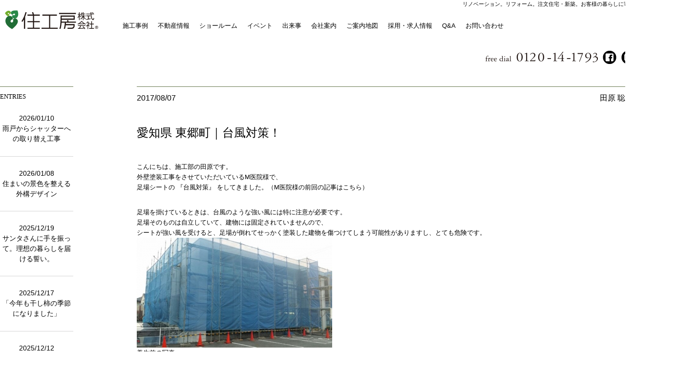

--- FILE ---
content_type: text/html; charset=UTF-8
request_url: https://www.jyu-kobo.co.jp/2017/08/2723/
body_size: 14062
content:
<!DOCTYPE html>
<html lang="ja">
<head>
<meta charset="UTF-8">
<meta http-equiv="X-UA-Compatible" content="IE=edge"/>
<meta http-equiv="Content-Script-Type" content="text/javascript">
<meta name="format-detection" content="telephone=no">
<meta name="viewport" content="width=device-width,initial-scale=1">

<!-- Google tag (gtag.js) -->
<script async src="https://www.googletagmanager.com/gtag/js?id=G-ETECR2L2ZT"></script>
<script>
  window.dataLayer = window.dataLayer || [];
  function gtag(){dataLayer.push(arguments);}
  gtag('js', new Date());

  gtag('config', 'G-ETECR2L2ZT');
</script>
<!-- ここまでGoogle tag (gtag.js) -->  
<!-- Google Tag Manager -->
<script>(function(w,d,s,l,i){w[l]=w[l]||[];w[l].push({'gtm.start':
new Date().getTime(),event:'gtm.js'});var f=d.getElementsByTagName(s)[0],
j=d.createElement(s),dl=l!='dataLayer'?'&l='+l:'';j.async=true;j.src=
'https://www.googletagmanager.com/gtm.js?id='+i+dl;f.parentNode.insertBefore(j,f);
})(window,document,'script','dataLayer','GTM-T5MTGF5');</script>
<!-- End Google Tag Manager ?> -->

<title>ブログ | 住工房の工事部日誌 |   愛知県 東郷町｜台風対策！</title>
<!--<meta name="robots" content="index, follow" />
<meta name="keywords" content="">
<meta name="description" content="">
-->
<meta name="Keywords" content="愛知・名古屋 リノベーション,リノベーション,リフォーム,注文住宅,新築,オーダー家具,戸建,マンション,中古" />
<meta property="og:title" content="愛知 名古屋 リノベーション リフォーム 注文住宅 新築 住工房" />
<meta property="og:type" content="website" />
<meta property="og:url" content="https://www.jyu-kobo.co.jp" />
<meta property="og:image" content="images/fb_ogp.png" />
<meta property="og:site_name" content="愛知・名古屋のリノベーション,リフォーム,注文住宅・新築なら住工房" />
<meta property="og:description" content="愛知・名古屋でリノベーション・リフォーム・注文住宅・新築・事業を展開。 一級建築士事務所としての安全設計、自社職人による安心施工とアフターサービスで、戸建・マンションのリノベーション・リフォーム・注文住宅・新築を手掛けています。中古物件探しから設計・施工・アフターメンテナンスまでワンストップ 
" />
<meta property="fb:app_id" content="197765210675662" />
<link href="https://www.jyu-kobo.co.jp/common/apple-touch-icon.png" rel="apple-touch-icon">
<link href="https://www.jyu-kobo.co.jp/common/favicon.ico" rel="shortcut icon" />
<link href="https://www.jyu-kobo.co.jp/css/layout.css" rel="stylesheet" type="text/css" media="all">
<link href="https://www.jyu-kobo.co.jp/css/jquery.fancybox.css" rel="stylesheet" type="text/css" media="all">
	<link href="https://www.jyu-kobo.co.jp/css/news.css" rel="stylesheet" type="text/css" media="all">
	<link href="https://www.jyu-kobo.co.jp/css/report.css" rel="stylesheet" type="text/css" media="all">
    <link href="https://www.jyu-kobo.co.jp/css/works.css" rel="stylesheet" type="text/css" media="all">
    <link href="https://www.jyu-kobo.co.jp/css/form7.css" rel="stylesheet" type="text/css" media="all">
    <link href="https://www.jyu-kobo.co.jp/css/contact_renova.css" rel="stylesheet" type="text/css" media="all">
<script type="text/javascript" src="https://www.jyu-kobo.co.jp/js/viewport.js"></script>
<script src="https://code.jquery.com/jquery-1.11.0.min.js"></script>
<script>
jQuery(function(){
   jQuery('a[href^="#"]').click(function() {
      var speed = 800;
      var href= jQuery(this).attr("href");
      var target = jQuery(href == "#" || href == "" ? 'html' : href);
      var position = target.offset().top;
      jQuery('body,html').animate({scrollTop:position}, speed, 'swing');
      return false;
   });
});
</script>
<script src="https://www.jyu-kobo.co.jp/js/jquery.fs.boxer.js"></script>
<script type="text/javascript" src="https://www.jyu-kobo.co.jp/js/jquery.droppy.js"></script>
<script type='text/javascript'>
  $(function() {
	$('#global_nav').droppy();
  });
</script>

<script type="text/javascript" src="https://www.jyu-kobo.co.jp/js/scripts.js"></script>
	<script type='text/javascript'>
	  $(function() {
		$('#global_nav').droppy();
		$('.renovations').slick({
			slidesToShow: 3,
			slidesToScroll: 1,
			infinite: true,
			autoplay: true,
			variableWidth: true,
			centerMode: true,
			centerPadding: '0px',
			pauseOnHover: false,
			easing: 'easeInOutBack',

		});
	  });
	</script>

<!--[if lte IE 8]>
<script type="text/javascript" src="https://www.jyu-kobo.co.jp/js/html5shiv.js"></script>
<script type="text/javascript" src="https://www.jyu-kobo.co.jp/js/respond.min.js"></script>
<![endif]-->

<script type="text/javascript" src="https://www.jyu-kobo.co.jp/js/jquery.fancybox.js"></script>
<script type="text/javascript">
$(document).ready(function() {
	$('.fancybox').fancybox();
	});
</script>


<!--<script type="text/javascript" src="https://www.jyu-kobo.co.jp/js/analytics.js"></script>-->
<script type="text/javascript" src="https://www.jyu-kobo.co.jp/js/heightline.js"></script>
    
<!-- Global site tag (gtag.js) - Google Analytics -->
<script async src="https://www.googletagmanager.com/gtag/js?id=UA-5596308-2"></script>
<script>
  window.dataLayer = window.dataLayer || [];
  function gtag(){dataLayer.push(arguments);}
  gtag('js', new Date());

  gtag('config', 'UA-5596308-2');
</script>
<!-- -->
</head>

<body id="top">
<!-- Google Tag Manager (noscript) -->
<noscript><iframe src="https://www.googletagmanager.com/ns.html?id=GTM-T5MTGF5"
height="0" width="0" style="display:none;visibility:hidden"></iframe></noscript>
<!-- End Google Tag Manager (noscript) -->
    
<!-- Google Tag Manager (noscript) -->
<noscript><iframe src="https://www.googletagmanager.com/ns.html?id=GTM-T5MTGF5"
height="0" width="0" style="display:none;visibility:hidden"></iframe></noscript>
<!-- End Google Tag Manager (noscript) -->

<!-- Meta Pixel Code -->
<script>
!function(f,b,e,v,n,t,s)
{if(f.fbq)return;n=f.fbq=function(){n.callMethod?
n.callMethod.apply(n,arguments):n.queue.push(arguments)};
if(!f._fbq)f._fbq=n;n.push=n;n.loaded=!0;n.version='2.0';
n.queue=[];t=b.createElement(e);t.async=!0;
t.src=v;s=b.getElementsByTagName(e)[0];
s.parentNode.insertBefore(t,s)}(window, document,'script',
'https://connect.facebook.net/en_US/fbevents.js');
fbq('init', '395719394128893');
fbq('track', 'PageView');
</script>
<noscript><img height="1" width="1" style="display:none"
src="https://www.facebook.com/tr?id=395719394128893&ev=PageView&noscript=1"
/></noscript>
<!-- End Meta Pixel Code -->

<div id="fb-root"></div>
<script>
	(function(d, s, id) {
  var js, fjs = d.getElementsByTagName(s)[0];
  if (d.getElementById(id)) return;
  js = d.createElement(s); js.id = id;
  js.src = "//connect.facebook.net/ja_JP/sdk.js#xfbml=1&version=v2.8&appId=260264270664839";
  fjs.parentNode.insertBefore(js, fjs);
}(document, 'script', 'facebook-jssdk'));
</script>
<header id="header">
  <div class="header_inner">
        <h1><a href="https://www.jyu-kobo.co.jp/"><img src="https://www.jyu-kobo.co.jp/images/logo.svg" alt="リノベーション、リフォーム、注文住宅・新築、お客様の暮らしに寄り添う住宅会社"></a></h1>    <p class="headcopy">リノベーション。リフォーム。注文住宅・新築。お客様の暮らしに寄り添う住宅会社。<!--<img src="https://www.jyu-kobo.co.jp/images/headcopy.png" alt="中古物件探しからワンストップでお手伝いいたします。"  />--></p>
    <div id="hd_sp">
      <ul>
        <li><a href="https://www.jyu-kobo.co.jp/contact_/form.php" target="_blank"><img src="https://www.jyu-kobo.co.jp/images/hd_mail.svg" alt="お問い合わせ先"/></a></li>
        <li class="tel-link"><img src="https://www.jyu-kobo.co.jp/images/hd_tel.svg" alt="0120-14-1793" /></li>
      </ul>
    </div>
    <nav class="pc">
      <ul id="global_nav">
        <li><a href="https://www.jyu-kobo.co.jp/works/">施工事例</a>
          <ul>
              <li><a href="https://www.jyu-kobo.co.jp/works/?category=renovation/">戸建リノベーション</a></li>
              <li><a href="https://www.jyu-kobo.co.jp/works/?category=renovation_mansion/">マンション リノベーション</a></li>
<!--
			<li><a href="https://www.jyu-kobo.co.jp/works/">リノベーション</a>
				<ul>
					<li><a href="https://www.jyu-kobo.co.jp/works/?category=renovation/">戸建リノベーション</a></li>
					<li><a href="https://www.jyu-kobo.co.jp/works/?category=renovation_mansion/">マンション リノベーション</a></li>
				</ul>
			</li>
-->
			<li><a href="https://www.jyu-kobo.co.jp/works/?category=house/">新築</a></li>
			<li><a href="https://www.jyu-kobo.co.jp/works/?category=reform/">リフォーム</a></li>
			<li><a href="https://www.jyu-kobo.co.jp/works/?category=kitchen-od/">オーダーキッチン</a></li>
			<li><a href="https://www.jyu-kobo.co.jp/works/?category=furniture/">オーダー家具</a></li>
			<!--<li><a href="https://www.jyu-kobo.co.jp/works/joinery/">オリジナル建具</a></li>-->
          </ul>
        </li>
        <li><a href="https://www.jyu-kobo.co.jp/report/factsheet_260107/">不動産情報</a></li>
        <li><a href="https://www.jyu-kobo.co.jp/showroom/">ショールーム</a></li>
        <li><a href="https://www.jyu-kobo.co.jp/report/">イベント</a></li>
        <li><a href="https://www.jyu-kobo.co.jp/category/blog/">出来事</a>
          <ul>
            <li><a href="https://www.jyu-kobo.co.jp/category/staffblog/">スタッフ日記</a></li>
            <li><a href="https://www.jyu-kobo.co.jp/category/genbablog/">工事部日誌</a></li>
            <li><a href="https://www.jyu-kobo.co.jp/category/hitorigoto/">社長のひとり言</a></li>
          </ul>
        </li>
        <li><a href="https://www.jyu-kobo.co.jp/company/">会社案内</a>
          <ul>
            <!--<li><a href="https://www.jyu-kobo.co.jp/company/">会社案内</a></li>
            <li><a href="https://www.jyu-kobo.co.jp/company/style1/">こだわりの提案力</a></li>-->
            <!--<li><a href="https://www.jyu-kobo.co.jp/company/style2/">こだわりの設計力</a></li>
            <li><a href="https://www.jyu-kobo.co.jp/company/style3/">こだわりの現場力</a></li>
            <li><a href="https://www.jyu-kobo.co.jp/company/rec-adviser/#a">採用情報：アドバイザー</a></li>
            <li><a href="https://www.jyu-kobo.co.jp/company/rec-designer/#a">採用情報：インテリアデザイナー</a></li>
            <li><a href="https://www.jyu-kobo.co.jp/company/rec-con_mane/#a">採用情報：施工管理</a></li>
            <li><a href="https://www.jyu-kobo.co.jp/company/rec-const/#a">採用情報：職人・施工</a></li>
            <li><a href="https://www.jyu-kobo.co.jp/company/rec-clerical/#a">採用情報：管理事務（総務・人事・経理）</a></li>
            <li><a href="https://www.jyu-kobo.co.jp/company/rec-open/#a">採用情報：オープンディスク</a></li>-->
          </ul>
        </li>
<!--        <li><a href="https://www.jyu-kobo.co.jp/company/">採用情報</a>-->
          <li><a href="https://www.google.com/maps/place/%E4%BD%8F%E5%B7%A5%E6%88%BF/@35.0935857,137.0562886,15z/data=!4m6!3m5!1s0x600363d2c16a7e05:0xdb13c6ab36b91938!8m2!3d35.0935857!4d137.0562886!16s%2Fg%2F1tdl1h1k?entry=ttu" rel="noreferrer" text-decoration: underline;>ご案内地図</a>
          </li>
            <li><a href="/recruit_info/">採用・求人情報</a>
          <ul>
            <li><a href="https://www.jyu-kobo.co.jp/company/rec-adviser/#a">アドバイザー</a></li>
            <li><a href="https://www.jyu-kobo.co.jp/company/rec-designer/#a">インテリアデザイナー</a></li>
            <li><a href="https://www.jyu-kobo.co.jp/company/rec-con_mane/#a">施工管理</a></li>
            <li><a href="https://www.jyu-kobo.co.jp/company/rec-const/#a">施工・職人</a></li>
            <li><a href="https://www.jyu-kobo.co.jp/company/rec-architect/#a">一級建築士・二級建築士</a></li>
            <li><a href="https://www.jyu-kobo.co.jp/company/rec-real-estate/#a">不動産アドバイザー</a></li>
            <li><a href="https://www.jyu-kobo.co.jp/company/rec-pr/#a">広報</a></li>
            <li><a href="https://www.jyu-kobo.co.jp/company/rec-part_pr/#a">パート（広報アシスタント）</a></li>
            <li><a href="https://www.jyu-kobo.co.jp/company/rec-open/#a">オープンディスク</a></li>
            <li><a href="https://www.jyu-kobo.co.jp/company/rec-bakery/#a">店舗スタッフ／ベーカリーカフェ
</a></li>
            <li><a href="https://www.jyu-kobo.co.jp/company/rec-caffe/#a">店舗スタッフ／カフェ・レジ
</a></li>
          </ul>
        </li>
        <li><a href="https://www.jyu-kobo.co.jp/faq/">Q&amp;A</a></li>
        <li><a href="https://www.jyu-kobo.co.jp/contact_/form.php" target="_blank">お問い合わせ</a></li>
      </ul>
      <div id="hd_nav">
        <ul>
          <li class="tel-link"><img src="https://www.jyu-kobo.co.jp/images/freedial.png" alt="0120-14-1793" /></li>
          <li><a href="https://www.facebook.com/jyukobo.co.jp/" target="_blank"><img src="https://www.jyu-kobo.co.jp/images/hd_fb.png" alt="東郷町, 愛知県, JPのfacebook" class="over"/></a></li>
          <li><a href="https://www.instagram.com/jyu_kobo/" target="_blank"><img src="https://www.jyu-kobo.co.jp/images/hd_ig.png" alt="東郷町, 愛知県, JPのInstgram" class="over"/></a></li>
          <li><a href="https://www.youtube.com/channel/UC8VphDU0UENuQXK3S8R89KQ" target="_blank"><img src="https://www.jyu-kobo.co.jp/images/hd_yt.png" alt="東郷町, 愛知県, JPのYouTube" class="over"/></a></li>
          <li><a href="https://www.houzz.jp/pro/jyu-kobo" target="_blank"><img src="https://www.jyu-kobo.co.jp/images/hd_hz.png" alt="東郷町, 愛知県, JPのHouzz登録専門家jyu_kobo" class="over"/></a></li>
        </ul>
      </div>
    </nav>
  </div>
    
<!-- All in One SEO Pack 3.2.7 によって Michael Torbert の Semper Fi Web Design[1081,1165] -->
<script type="application/ld+json" class="aioseop-schema">{"@context":"https://schema.org","@graph":[{"@type":"Organization","@id":"https://www.jyu-kobo.co.jp/#organization","url":"https://www.jyu-kobo.co.jp/","name":"\u611b\u77e5\u30fb\u540d\u53e4\u5c4b\u306e\u30ea\u30ce\u30d9\u30fc\u30b7\u30e7\u30f3\u30fb\u30ea\u30d5\u30a9\u30fc\u30e0\u30fb\u6ce8\u6587\u4f4f\u5b85\u30fb\u8a2d\u8a08\u4e8b\u52d9\u6240\u306a\u3089\u4f4f\u5de5\u623f","sameAs":[]},{"@type":"WebSite","@id":"https://www.jyu-kobo.co.jp/#website","url":"https://www.jyu-kobo.co.jp/","name":"\u611b\u77e5\u30fb\u540d\u53e4\u5c4b\u306e\u30ea\u30ce\u30d9\u30fc\u30b7\u30e7\u30f3\u30fb\u30ea\u30d5\u30a9\u30fc\u30e0\u30fb\u6ce8\u6587\u4f4f\u5b85\u30fb\u8a2d\u8a08\u4e8b\u52d9\u6240\u306a\u3089\u4f4f\u5de5\u623f","publisher":{"@id":"https://www.jyu-kobo.co.jp/#organization"}},{"@type":"WebPage","@id":"https://www.jyu-kobo.co.jp/2017/08/2723/#webpage","url":"https://www.jyu-kobo.co.jp/2017/08/2723/","inLanguage":"ja","name":"\u611b\u77e5\u770c \u6771\u90f7\u753a\uff5c\u53f0\u98a8\u5bfe\u7b56\uff01","isPartOf":{"@id":"https://www.jyu-kobo.co.jp/#website"},"image":{"@type":"ImageObject","@id":"https://www.jyu-kobo.co.jp/2017/08/2723/#primaryimage","url":"https://www.jyu-kobo.co.jp/jyu-kobo/wp-content/uploads/2017/08/20170807_1961393.jpg","width":400,"height":225},"primaryImageOfPage":{"@id":"https://www.jyu-kobo.co.jp/2017/08/2723/#primaryimage"},"datePublished":"2017-08-07T10:00:09+00:00","dateModified":"2019-03-19T08:52:48+00:00"},{"@type":"Article","@id":"https://www.jyu-kobo.co.jp/2017/08/2723/#article","isPartOf":{"@id":"https://www.jyu-kobo.co.jp/2017/08/2723/#webpage"},"author":{"@id":"https://www.jyu-kobo.co.jp/author/tahara/#author"},"headline":"\u611b\u77e5\u770c \u6771\u90f7\u753a\uff5c\u53f0\u98a8\u5bfe\u7b56\uff01","datePublished":"2017-08-07T10:00:09+00:00","dateModified":"2019-03-19T08:52:48+00:00","commentCount":0,"mainEntityOfPage":{"@id":"https://www.jyu-kobo.co.jp/2017/08/2723/#webpage"},"publisher":{"@id":"https://www.jyu-kobo.co.jp/#organization"},"articleSection":"\u30d6\u30ed\u30b0, \u4f4f\u5de5\u623f\u306e\u5de5\u4e8b\u90e8\u65e5\u8a8c","image":{"@type":"ImageObject","@id":"https://www.jyu-kobo.co.jp/2017/08/2723/#primaryimage","url":"https://www.jyu-kobo.co.jp/jyu-kobo/wp-content/uploads/2017/08/20170807_1961393.jpg","width":400,"height":225}},{"@type":"Person","@id":"https://www.jyu-kobo.co.jp/author/tahara/#author","name":"\u7530\u539f \u8061","sameAs":[]}]}</script>
<link rel="canonical" href="https://www.jyu-kobo.co.jp/2017/08/2723/" />
<meta property="og:type" content="object" />
<meta property="og:title" content="ブログ | 住工房の工事部日誌 |   愛知県 東郷町｜台風対策！" />
<meta property="og:description" content="こんにちは、施工部の田原です。 外壁塗装工事をさせていただいているM医院様で、 足場シートの 『台風対策』 をしてきました。（M医院様の前回の記事はこちら） 足場を掛けているときは、台風のような強い風には特に注意が必要です。 足場そのものは自立していて、建物には固定されていませんので、 シートが強い風を受けると、足場が倒れてせっかく塗装した建物を傷つけてしまう可能性がありますし、とても危険です。" />
<meta property="og:url" content="https://www.jyu-kobo.co.jp/2017/08/2723/" />
<meta property="og:site_name" content="愛知・名古屋のリノベーション・リフォーム・注文住宅・設計事務所なら住工房" />
<meta property="og:image" content="https://www.jyu-kobo.co.jp/jyu-kobo/wp-content/plugins/all-in-one-seo-pack/images/default-user-image.png" />
<meta property="og:image:secure_url" content="https://www.jyu-kobo.co.jp/jyu-kobo/wp-content/plugins/all-in-one-seo-pack/images/default-user-image.png" />
<meta name="twitter:card" content="summary" />
<meta name="twitter:title" content="ブログ | 住工房の工事部日誌 |   愛知県 東郷町｜台風対策！" />
<meta name="twitter:description" content="こんにちは、施工部の田原です。 外壁塗装工事をさせていただいているM医院様で、 足場シートの 『台風対策』 をしてきました。（M医院様の前回の記事はこちら） 足場を掛けているときは、台風のような強い風には特に注意が必要です。 足場そのものは自立していて、建物には固定されていませんので、 シートが強い風を受けると、足場が倒れてせっかく塗装した建物を傷つけてしまう可能性がありますし、とても危険です。" />
<meta name="twitter:image" content="https://www.jyu-kobo.co.jp/jyu-kobo/wp-content/plugins/all-in-one-seo-pack/images/default-user-image.png" />
			<script type="text/javascript" >
				window.ga=window.ga||function(){(ga.q=ga.q||[]).push(arguments)};ga.l=+new Date;
				ga('create', 'UA-5596308-2', { 'cookieDomain': 'www.jyu-kobo.co.jp' } );
				// Plugins
				
				ga('send', 'pageview');
			</script>
			<script async src="https://www.google-analytics.com/analytics.js"></script>
			<!-- All in One SEO Pack -->
<link rel='dns-prefetch' href='//s.w.org' />
		<script type="text/javascript">
			window._wpemojiSettings = {"baseUrl":"https:\/\/s.w.org\/images\/core\/emoji\/2\/72x72\/","ext":".png","svgUrl":"https:\/\/s.w.org\/images\/core\/emoji\/2\/svg\/","svgExt":".svg","source":{"concatemoji":"https:\/\/www.jyu-kobo.co.jp\/jyu-kobo\/wp-includes\/js\/wp-emoji-release.min.js?ver=4.6.1"}};
			!function(a,b,c){function d(a){var c,d,e,f,g,h=b.createElement("canvas"),i=h.getContext&&h.getContext("2d"),j=String.fromCharCode;if(!i||!i.fillText)return!1;switch(i.textBaseline="top",i.font="600 32px Arial",a){case"flag":return i.fillText(j(55356,56806,55356,56826),0,0),!(h.toDataURL().length<3e3)&&(i.clearRect(0,0,h.width,h.height),i.fillText(j(55356,57331,65039,8205,55356,57096),0,0),c=h.toDataURL(),i.clearRect(0,0,h.width,h.height),i.fillText(j(55356,57331,55356,57096),0,0),d=h.toDataURL(),c!==d);case"diversity":return i.fillText(j(55356,57221),0,0),e=i.getImageData(16,16,1,1).data,f=e[0]+","+e[1]+","+e[2]+","+e[3],i.fillText(j(55356,57221,55356,57343),0,0),e=i.getImageData(16,16,1,1).data,g=e[0]+","+e[1]+","+e[2]+","+e[3],f!==g;case"simple":return i.fillText(j(55357,56835),0,0),0!==i.getImageData(16,16,1,1).data[0];case"unicode8":return i.fillText(j(55356,57135),0,0),0!==i.getImageData(16,16,1,1).data[0];case"unicode9":return i.fillText(j(55358,56631),0,0),0!==i.getImageData(16,16,1,1).data[0]}return!1}function e(a){var c=b.createElement("script");c.src=a,c.type="text/javascript",b.getElementsByTagName("head")[0].appendChild(c)}var f,g,h,i;for(i=Array("simple","flag","unicode8","diversity","unicode9"),c.supports={everything:!0,everythingExceptFlag:!0},h=0;h<i.length;h++)c.supports[i[h]]=d(i[h]),c.supports.everything=c.supports.everything&&c.supports[i[h]],"flag"!==i[h]&&(c.supports.everythingExceptFlag=c.supports.everythingExceptFlag&&c.supports[i[h]]);c.supports.everythingExceptFlag=c.supports.everythingExceptFlag&&!c.supports.flag,c.DOMReady=!1,c.readyCallback=function(){c.DOMReady=!0},c.supports.everything||(g=function(){c.readyCallback()},b.addEventListener?(b.addEventListener("DOMContentLoaded",g,!1),a.addEventListener("load",g,!1)):(a.attachEvent("onload",g),b.attachEvent("onreadystatechange",function(){"complete"===b.readyState&&c.readyCallback()})),f=c.source||{},f.concatemoji?e(f.concatemoji):f.wpemoji&&f.twemoji&&(e(f.twemoji),e(f.wpemoji)))}(window,document,window._wpemojiSettings);
		</script>
		<style type="text/css">
img.wp-smiley,
img.emoji {
	display: inline !important;
	border: none !important;
	box-shadow: none !important;
	height: 1em !important;
	width: 1em !important;
	margin: 0 .07em !important;
	vertical-align: -0.1em !important;
	background: none !important;
	padding: 0 !important;
}
</style>
<link rel='stylesheet' id='wp-customer-reviews-3-frontend-css'  href='https://www.jyu-kobo.co.jp/jyu-kobo/wp-content/plugins/wp-customer-reviews/css/wp-customer-reviews-generated.css?ver=3.4.1' type='text/css' media='all' />
<link rel='stylesheet' id='events-manager-css'  href='https://www.jyu-kobo.co.jp/jyu-kobo/wp-content/plugins/events-manager/includes/css/events_manager.css?ver=5.8' type='text/css' media='all' />
<link rel='stylesheet' id='wp-fullcalendar-css'  href='https://www.jyu-kobo.co.jp/jyu-kobo/wp-content/plugins/wp-fullcalendar/includes/css/main.css?ver=1.2' type='text/css' media='all' />
<link rel='stylesheet' id='jquery-ui-css'  href='https://www.jyu-kobo.co.jp/jyu-kobo/wp-content/plugins/wp-fullcalendar/includes/css/jquery-ui/ui-lightness/jquery-ui.min.css?ver=1.2' type='text/css' media='all' />
<link rel='stylesheet' id='jquery-ui-theme-css'  href='https://www.jyu-kobo.co.jp/jyu-kobo/wp-content/plugins/wp-fullcalendar/includes/css/jquery-ui/ui-lightness/theme.css?ver=1.2' type='text/css' media='all' />
<script type='text/javascript' src='https://www.jyu-kobo.co.jp/jyu-kobo/wp-includes/js/jquery/jquery.js?ver=1.12.4'></script>
<script type='text/javascript' src='https://www.jyu-kobo.co.jp/jyu-kobo/wp-includes/js/jquery/jquery-migrate.min.js?ver=1.4.1'></script>
<script type='text/javascript' src='https://www.jyu-kobo.co.jp/jyu-kobo/wp-content/plugins/wp-customer-reviews/js/wp-customer-reviews.js?ver=3.4.1'></script>
<script type='text/javascript' src='https://www.jyu-kobo.co.jp/jyu-kobo/wp-includes/js/jquery/ui/core.min.js?ver=1.11.4'></script>
<script type='text/javascript' src='https://www.jyu-kobo.co.jp/jyu-kobo/wp-includes/js/jquery/ui/widget.min.js?ver=1.11.4'></script>
<script type='text/javascript' src='https://www.jyu-kobo.co.jp/jyu-kobo/wp-includes/js/jquery/ui/position.min.js?ver=1.11.4'></script>
<script type='text/javascript' src='https://www.jyu-kobo.co.jp/jyu-kobo/wp-includes/js/jquery/ui/mouse.min.js?ver=1.11.4'></script>
<script type='text/javascript' src='https://www.jyu-kobo.co.jp/jyu-kobo/wp-includes/js/jquery/ui/sortable.min.js?ver=1.11.4'></script>
<script type='text/javascript' src='https://www.jyu-kobo.co.jp/jyu-kobo/wp-includes/js/jquery/ui/datepicker.min.js?ver=1.11.4'></script>
<script type='text/javascript'>
jQuery(document).ready(function(jQuery){jQuery.datepicker.setDefaults({"closeText":"\u9589\u3058\u308b","currentText":"\u4eca\u65e5","monthNames":["1\u6708","2\u6708","3\u6708","4\u6708","5\u6708","6\u6708","7\u6708","8\u6708","9\u6708","10\u6708","11\u6708","12\u6708"],"monthNamesShort":["1\u6708","2\u6708","3\u6708","4\u6708","5\u6708","6\u6708","7\u6708","8\u6708","9\u6708","10\u6708","11\u6708","12\u6708"],"nextText":"\u6b21\u3078","prevText":"\u524d","dayNames":["\u65e5\u66dc\u65e5","\u6708\u66dc\u65e5","\u706b\u66dc\u65e5","\u6c34\u66dc\u65e5","\u6728\u66dc\u65e5","\u91d1\u66dc\u65e5","\u571f\u66dc\u65e5"],"dayNamesShort":["\u65e5","\u6708","\u706b","\u6c34","\u6728","\u91d1","\u571f"],"dayNamesMin":["\u65e5","\u6708","\u706b","\u6c34","\u6728","\u91d1","\u571f"],"dateFormat":"yy\u5e74mm\u6708d\u65e5","firstDay":1,"isRTL":false});});
</script>
<script type='text/javascript' src='https://www.jyu-kobo.co.jp/jyu-kobo/wp-includes/js/jquery/ui/menu.min.js?ver=1.11.4'></script>
<script type='text/javascript' src='https://www.jyu-kobo.co.jp/jyu-kobo/wp-includes/js/wp-a11y.min.js?ver=4.6.1'></script>
<script type='text/javascript'>
/* <![CDATA[ */
var uiAutocompleteL10n = {"noResults":"\u691c\u7d22\u7d50\u679c\u306f\u3042\u308a\u307e\u305b\u3093\u3002","oneResult":"1\u4ef6\u306e\u7d50\u679c\u304c\u898b\u3064\u304b\u308a\u307e\u3057\u305f\u3002\u4e0a\u4e0b\u30ad\u30fc\u3092\u4f7f\u3063\u3066\u64cd\u4f5c\u3067\u304d\u307e\u3059\u3002","manyResults":"%d\u4ef6\u306e\u7d50\u679c\u304c\u898b\u3064\u304b\u308a\u307e\u3057\u305f\u3002\u4e0a\u4e0b\u30ad\u30fc\u3092\u4f7f\u3063\u3066\u64cd\u4f5c\u3067\u304d\u307e\u3059\u3002"};
/* ]]> */
</script>
<script type='text/javascript' src='https://www.jyu-kobo.co.jp/jyu-kobo/wp-includes/js/jquery/ui/autocomplete.min.js?ver=1.11.4'></script>
<script type='text/javascript' src='https://www.jyu-kobo.co.jp/jyu-kobo/wp-includes/js/jquery/ui/resizable.min.js?ver=1.11.4'></script>
<script type='text/javascript' src='https://www.jyu-kobo.co.jp/jyu-kobo/wp-includes/js/jquery/ui/draggable.min.js?ver=1.11.4'></script>
<script type='text/javascript' src='https://www.jyu-kobo.co.jp/jyu-kobo/wp-includes/js/jquery/ui/button.min.js?ver=1.11.4'></script>
<script type='text/javascript' src='https://www.jyu-kobo.co.jp/jyu-kobo/wp-includes/js/jquery/ui/dialog.min.js?ver=1.11.4'></script>
<script type='text/javascript'>
/* <![CDATA[ */
var EM = {"ajaxurl":"https:\/\/www.jyu-kobo.co.jp\/jyu-kobo\/wp-admin\/admin-ajax.php","locationajaxurl":"https:\/\/www.jyu-kobo.co.jp\/jyu-kobo\/wp-admin\/admin-ajax.php?action=locations_search","firstDay":"1","locale":"ja","dateFormat":"yy\/mm\/dd","ui_css":"https:\/\/www.jyu-kobo.co.jp\/jyu-kobo\/wp-content\/plugins\/events-manager\/includes\/css\/jquery-ui.min.css","show24hours":"1","is_ssl":"1","bookingInProgress":"\u4e88\u7d04\u7533\u8fbc\u307f\u304c\u884c\u308f\u308c\u308b\u307e\u3067\u304a\u5f85\u3061\u304f\u3060\u3055\u3044\u3002","tickets_save":"\u30c1\u30b1\u30c3\u30c8\u3092\u4fdd\u5b58","bookingajaxurl":"https:\/\/www.jyu-kobo.co.jp\/jyu-kobo\/wp-admin\/admin-ajax.php","bookings_export_save":"\u4e88\u7d04\u60c5\u5831\u306e\u30a8\u30af\u30b9\u30dd\u30fc\u30c8","bookings_settings_save":"\u8a2d\u5b9a\u3092\u4fdd\u5b58","booking_delete":"\u672c\u5f53\u306b\u524a\u9664\u3057\u307e\u3059\u304b ?","booking_offset":"30","bb_full":"\u58f2\u308a\u5207\u308c","bb_book":"\u4eca\u3059\u3050\u4e88\u7d04","bb_booking":"\u4e88\u7d04\u7533\u8fbc\u307f\u3092\u51e6\u7406\u3057\u3066\u3044\u307e\u3059...","bb_booked":"\u4e88\u7d04\u3092\u7533\u8acb\u3057\u307e\u3057\u305f\u3002","bb_error":"\u4e88\u7d04\u30a8\u30e9\u30fc\u3067\u3059\u3002\u518d\u8a66\u884c\u3057\u307e\u3059\u304b\uff1f","bb_cancel":"\u30ad\u30e3\u30f3\u30bb\u30eb","bb_canceling":"\u30ad\u30e3\u30f3\u30bb\u30eb\u51e6\u7406\u4e2d...","bb_cancelled":"\u30ad\u30e3\u30f3\u30bb\u30eb\u6e08\u307f","bb_cancel_error":"\u30ad\u30e3\u30f3\u30bb\u30eb\u30a8\u30e9\u30fc\u3067\u3059\u3002\u518d\u8a66\u884c\u3057\u307e\u3059\u304b\uff1f","txt_search":"\u691c\u7d22","txt_searching":"\u691c\u7d22\u4e2d...","txt_loading":"\u8aad\u307f\u8fbc\u307f\u4e2d..."};
/* ]]> */
</script>
<script type='text/javascript' src='https://www.jyu-kobo.co.jp/jyu-kobo/wp-content/plugins/events-manager/includes/js/events-manager.js?ver=5.8'></script>
<script type='text/javascript' src='https://www.jyu-kobo.co.jp/jyu-kobo/wp-includes/js/jquery/ui/selectmenu.min.js?ver=1.11.4'></script>
<script type='text/javascript'>
/* <![CDATA[ */
var WPFC = {"ajaxurl":"https:\/\/www.jyu-kobo.co.jp\/jyu-kobo\/wp-admin\/admin-ajax.php","firstDay":"1","wpfc_theme":"1","wpfc_limit":"3","wpfc_limit_txt":"more ...","timeFormat":"h(:mm)A","defaultView":"month","weekends":"true","header":{"left":"prev,next today","center":"title","right":"month,basicWeek,basicDay"},"wpfc_qtips":"1","wpfc_qtips_classes":"ui-tooltip-light ui-tooltip-shadow","wpfc_qtips_my":"top center","wpfc_qtips_at":"bottom center"};
/* ]]> */
</script>
<script type='text/javascript' src='https://www.jyu-kobo.co.jp/jyu-kobo/wp-content/plugins/wp-fullcalendar/includes/js/main.js?ver=1.2'></script>
<link rel='https://api.w.org/' href='https://www.jyu-kobo.co.jp/wp-json/' />
<link rel="EditURI" type="application/rsd+xml" title="RSD" href="https://www.jyu-kobo.co.jp/jyu-kobo/xmlrpc.php?rsd" />
<link rel="wlwmanifest" type="application/wlwmanifest+xml" href="https://www.jyu-kobo.co.jp/jyu-kobo/wp-includes/wlwmanifest.xml" /> 
<link rel='prev' title='岐阜県 恵那市｜リノベーション・リフォームのお勉強。ショールーム訪問' href='https://www.jyu-kobo.co.jp/2017/08/2739/' />
<link rel='next' title='愛知県 東郷町｜羽目板貼りのリフォーム工事' href='https://www.jyu-kobo.co.jp/2017/08/2730/' />
<meta name="generator" content="WordPress 4.6.1" />
<link rel='shortlink' href='https://www.jyu-kobo.co.jp/?p=2723' />
<link rel="alternate" type="application/json+oembed" href="https://www.jyu-kobo.co.jp/wp-json/oembed/1.0/embed?url=https%3A%2F%2Fwww.jyu-kobo.co.jp%2F2017%2F08%2F2723%2F" />
<link rel="alternate" type="text/xml+oembed" href="https://www.jyu-kobo.co.jp/wp-json/oembed/1.0/embed?url=https%3A%2F%2Fwww.jyu-kobo.co.jp%2F2017%2F08%2F2723%2F&#038;format=xml" />
                <script>
                    var ajaxUrl = 'https://www.jyu-kobo.co.jp/jyu-kobo/wp-admin/admin-ajax.php';
                </script>
        <!-- Markup (JSON-LD) structured in schema.org ver.4.2.2 START -->
<!-- Markup (JSON-LD) structured in schema.org END -->
    
<!-- Google Tag Manager -->
<script>(function(w,d,s,l,i){w[l]=w[l]||[];w[l].push({'gtm.start':
new Date().getTime(),event:'gtm.js'});var f=d.getElementsByTagName(s)[0],
j=d.createElement(s),dl=l!='dataLayer'?'&l='+l:'';j.async=true;j.src=
'https://www.googletagmanager.com/gtm.js?id='+i+dl;f.parentNode.insertBefore(j,f);
})(window,document,'script','dataLayer','GTM-T5MTGF5');</script>
<!-- End Google Tag Manager -->
    
</header>
<nav id="global_sp_nav">
  <div class="hb-nav"><span class="button"></span></div>
  <div class="op-nav">
    <ul id="spnav">
        <li><a href="https://www.jyu-kobo.co.jp/works/">施工事例</a>
          <ul>
              <li><a href="https://www.jyu-kobo.co.jp/works/?category=renovation/">戸建リノベーション</a></li>
              <li><a href="https://www.jyu-kobo.co.jp/works/?category=renovation_mansion/">マンション リノベーション</a></li>
<!--
			<li><a href="https://www.jyu-kobo.co.jp/works/">リノベーション</a>
				<ul>
					<li><a href="https://www.jyu-kobo.co.jp/works/?category=renovation/">戸建リノベーション</a></li>
					<li><a href="https://www.jyu-kobo.co.jp/works/?category=renovation_mansion/">マンション リノベーション</a></li>
				</ul>
			</li>
-->
			<li><a href="https://www.jyu-kobo.co.jp/works/?category=house/">新築</a></li>
			<li><a href="https://www.jyu-kobo.co.jp/works/?category=reform/">リフォーム</a></li>
			<li><a href="https://www.jyu-kobo.co.jp/works/?category=kitchen-od/">オーダーキッチン</a></li>
			<li><a href="https://www.jyu-kobo.co.jp/works/?category=furniture/">オーダー家具</a></li>
			<!--<li><a href="https://www.jyu-kobo.co.jp/works/joinery/">オリジナル建具</a></li>-->
          </ul>
      </li>
      <li><a href="https://www.jyu-kobo.co.jp/report/factsheet_260107/">不動産情報</a></li>
      <li><a href="https://www.jyu-kobo.co.jp/showroom/">ショールーム</a></li>
      <li><a href="https://www.jyu-kobo.co.jp/report/">イベント</a></li>
      <li><a href="https://www.jyu-kobo.co.jp/category/staffblog/">出来事</a>
        <ul>
            <li><a href="https://www.jyu-kobo.co.jp/category/hitorigoto/">社長のひとり言</a></li>
            <li><a href="https://www.jyu-kobo.co.jp/category/staffblog/">スタッフ日記</a></li>
            <li><a href="https://www.jyu-kobo.co.jp/category/genbablog/">工事部日誌</a></li>
        </ul>
      </li>
        <li><a href="https://www.jyu-kobo.co.jp/company/">会社案内</a>
          <ul>
            <!--<li><a href="https://www.jyu-kobo.co.jp/company/">会社案内</a></li>
            <li><a href="https://www.jyu-kobo.co.jp/company/style1/">こだわりの提案力</a></li>-->
            <!--<li><a href="https://www.jyu-kobo.co.jp/company/style2/">こだわりの設計力</a></li>
            <li><a href="https://www.jyu-kobo.co.jp/company/style3/">こだわりの現場力</a></li>
            <li><a href="https://www.jyu-kobo.co.jp/company/rec-adviser/#a">採用情報：アドバイザー</a></li>
            <li><a href="https://www.jyu-kobo.co.jp/company/rec-designer/#a">採用情報：インテリアデザイナー</a></li>
            <li><a href="https://www.jyu-kobo.co.jp/company/rec-con_mane/#a">採用情報：施工管理</a></li>
            <li><a href="https://www.jyu-kobo.co.jp/company/rec-const/#a">採用情報：職人・施工</a></li>
            <li><a href="https://www.jyu-kobo.co.jp/company/rec-clerical/#a">採用情報：管理事務（総務・人事・経理）</a></li>
            <li><a href="https://www.jyu-kobo.co.jp/company/rec-open/#a">採用情報：オープンディスク</a></li>-->
          </ul>
        </li>
          <li><a href="https://www.google.com/maps/place/%E4%BD%8F%E5%B7%A5%E6%88%BF/@35.0935857,137.0562886,15z/data=!4m6!3m5!1s0x600363d2c16a7e05:0xdb13c6ab36b91938!8m2!3d35.0935857!4d137.0562886!16s%2Fg%2F1tdl1h1k?entry=ttu" rel="noreferrer" text-decoration: underline;>ご案内地図</a>
          </li>
        <li><a href="/recruit_info/">採用・求人情報</a>
          <ul>
            <li><a href="https://www.jyu-kobo.co.jp/company/rec-adviser/#a">アドバイザー</a></li>
            <li><a href="https://www.jyu-kobo.co.jp/company/rec-designer/#a">インテリアデザイナー</a></li>
            <li><a href="https://www.jyu-kobo.co.jp/company/rec-con_mane/#a">施工管理</a></li>
            <li><a href="https://www.jyu-kobo.co.jp/company/rec-const/#a">施工・職人</a></li>
            <li><a href="https://www.jyu-kobo.co.jp/company/rec-architect/#a">一級建築士・二級建築士</a></li>
            <li><a href="https://www.jyu-kobo.co.jp/company/rec-real-estate/#a">不動産アドバイザー</a></li>
            <li><a href="https://www.jyu-kobo.co.jp/company/rec-pr/#a">広報</a></li>
            <li><a href="https://www.jyu-kobo.co.jp/company/rec-part_pr/#a">パート（広報アシスタント）</a></li>
<!--            <li><a href="https://www.jyu-kobo.co.jp/company/rec-clerical/#a">事務（総務・人事・経理）</a></li>-->
            <li><a href="https://www.jyu-kobo.co.jp/company/rec-open/#a">オープンディスク</a></li>
            <li><a href="https://www.jyu-kobo.co.jp/company/rec-bakery/#a">店舗スタッフ／ベーカリーカフェ</a></li>
            <li><a href="https://www.jyu-kobo.co.jp/company/rec-caffe/#a">店舗スタッフ／カフェ・レジ
</a></li>
          </ul>
        </li>
      <li><a href="https://www.jyu-kobo.co.jp/faq/">Q&amp;A</a></li>
      <li><a href="https://www.jyu-kobo.co.jp/contact_/form.php" target="_blank">お問い合わせ</a></li>
    </ul>
  </div>
</nav>
<div id="wrap" class="inner">
  
	<section id="news_fmt">
		<p class="date">2017/08/07<span>田原 聡</span></p>
		<h2>愛知県 東郷町｜台風対策！</h2>
		<p>こんにちは、施工部の田原です。<br />
外壁塗装工事をさせていただいているM医院様で、<br />
足場シートの 『台風対策』 をしてきました。<a href="http://www.jyu-kobo.co.jp/2017/08/2691/">（M医院様の前回の記事はこちら）</a></p>
<p>足場を掛けているときは、台風のような強い風には特に注意が必要です。<br />
足場そのものは自立していて、建物には固定されていませんので、<br />
シートが強い風を受けると、足場が倒れてせっかく塗装した建物を傷つけてしまう可能性がありますし、とても危険です。<br />
<img class="alignleft size-full wp-image-2724" src="http://www.jyu-kobo.co.jp/jyu-kobo/wp-content/uploads/2017/08/20170803_1958025-1.jpg" alt="外部足場　台風養生の前" width="400" height="225" /><br />
養生前の写真。<br />
<img class="alignleft size-full wp-image-2725" src="http://www.jyu-kobo.co.jp/jyu-kobo/wp-content/uploads/2017/08/20170807_1961393.jpg" alt="外部足場　台風養生後" width="400" height="225" /><br />
こちらが養生後。</p>
<p>養生をしっかりすれば、台風が接近しても大丈夫です！<br />
台風が来るときには、すこし忙しくなりますが、とても大切な私達の仕事です。</p>
		<div id="news_pager">
			<ul><a href="https://www.jyu-kobo.co.jp/2017/08/2702/" rel="prev"><li class="prev">＜ 前の記事へ</li></a><a href="https://www.jyu-kobo.co.jp/2017/08/2730/" rel="next"><li class="next">次の記事へ ＞</li></a></ul>
		</div>
	</section>

	<section id="news_navset">
		<div id="news_nav">
			<h2>ENTRIES</h2>
			<ul>
				<li><a href="https://www.jyu-kobo.co.jp/2026/01/120025/">2026/01/10<br>雨戸からシャッターへの取り替え工事</a></li>
				<li><a href="https://www.jyu-kobo.co.jp/2026/01/120017/">2026/01/08<br>住まいの景色を整える外構デザイン</a></li>
				<li><a href="https://www.jyu-kobo.co.jp/2025/12/119983/">2025/12/19<br>サンタさんに手を振って。理想の暮らしを届ける誓い。</a></li>
				<li><a href="https://www.jyu-kobo.co.jp/2025/12/119976/">2025/12/17<br>「今年も干し柿の季節になりました」</a></li>
				<li><a href="https://www.jyu-kobo.co.jp/2025/12/119967/">2025/12/12<br>錦を纏う徳川園紅葉祭</a></li>
				<li><a href="https://www.jyu-kobo.co.jp/2025/12/119948/">2025/12/08<br>薪ストーブの火入れと覚王山「ONLYDINING　展示会</a></li>
			</ul>
		</div>
		<div id="news_cat">
			<h2>CATEGORIES</h2>
			
    <ul>
      <li class="current"><a href="https://www.jyu-kobo.co.jp/staffblog/">全カテゴリ</a></li>
      <li><a href="https://www.jyu-kobo.co.jp/category/staffblog/">住工房のスタッフ日記</a></li>
      <li><a href="https://www.jyu-kobo.co.jp/category/shinchikublog/">住工房の新築部日記</a></li>
      <li><a href="https://www.jyu-kobo.co.jp/category/genbablog/">住工房の工事部日誌</a></li>
      <li><a href="https://www.jyu-kobo.co.jp/category/hitorigoto/">社長のひとり言</a></li>
    </ul>
		</div>
		<div id="news_arc">
			<h2>ARCHIVES</h2>
			<ul>	<li><a href='https://www.jyu-kobo.co.jp/date/2026/01/'>2026年1月</a></li>
	<li><a href='https://www.jyu-kobo.co.jp/date/2025/12/'>2025年12月</a></li>
	<li><a href='https://www.jyu-kobo.co.jp/date/2025/11/'>2025年11月</a></li>
	<li><a href='https://www.jyu-kobo.co.jp/date/2025/10/'>2025年10月</a></li>
	<li><a href='https://www.jyu-kobo.co.jp/date/2025/09/'>2025年9月</a></li>
	<li><a href='https://www.jyu-kobo.co.jp/date/2025/08/'>2025年8月</a></li>
	<li><a href='https://www.jyu-kobo.co.jp/date/2025/07/'>2025年7月</a></li>
	<li><a href='https://www.jyu-kobo.co.jp/date/2025/06/'>2025年6月</a></li>
	<li><a href='https://www.jyu-kobo.co.jp/date/2025/04/'>2025年4月</a></li>
	<li><a href='https://www.jyu-kobo.co.jp/date/2024/09/'>2024年9月</a></li>
	<li><a href='https://www.jyu-kobo.co.jp/date/2024/08/'>2024年8月</a></li>
	<li><a href='https://www.jyu-kobo.co.jp/date/2024/02/'>2024年2月</a></li>
	<li><a href='https://www.jyu-kobo.co.jp/date/2024/01/'>2024年1月</a></li>
	<li><a href='https://www.jyu-kobo.co.jp/date/2023/12/'>2023年12月</a></li>
	<li><a href='https://www.jyu-kobo.co.jp/date/2023/11/'>2023年11月</a></li>
	<li><a href='https://www.jyu-kobo.co.jp/date/2023/10/'>2023年10月</a></li>
	<li><a href='https://www.jyu-kobo.co.jp/date/2023/09/'>2023年9月</a></li>
	<li><a href='https://www.jyu-kobo.co.jp/date/2023/08/'>2023年8月</a></li>
	<li><a href='https://www.jyu-kobo.co.jp/date/2023/05/'>2023年5月</a></li>
	<li><a href='https://www.jyu-kobo.co.jp/date/2023/01/'>2023年1月</a></li>
	<li><a href='https://www.jyu-kobo.co.jp/date/2022/09/'>2022年9月</a></li>
	<li><a href='https://www.jyu-kobo.co.jp/date/2022/06/'>2022年6月</a></li>
	<li><a href='https://www.jyu-kobo.co.jp/date/2022/03/'>2022年3月</a></li>
	<li><a href='https://www.jyu-kobo.co.jp/date/2022/02/'>2022年2月</a></li>
	<li><a href='https://www.jyu-kobo.co.jp/date/2022/01/'>2022年1月</a></li>
	<li><a href='https://www.jyu-kobo.co.jp/date/2021/12/'>2021年12月</a></li>
	<li><a href='https://www.jyu-kobo.co.jp/date/2021/11/'>2021年11月</a></li>
	<li><a href='https://www.jyu-kobo.co.jp/date/2021/10/'>2021年10月</a></li>
	<li><a href='https://www.jyu-kobo.co.jp/date/2021/09/'>2021年9月</a></li>
	<li><a href='https://www.jyu-kobo.co.jp/date/2021/06/'>2021年6月</a></li>
	<li><a href='https://www.jyu-kobo.co.jp/date/2021/03/'>2021年3月</a></li>
	<li><a href='https://www.jyu-kobo.co.jp/date/2021/02/'>2021年2月</a></li>
	<li><a href='https://www.jyu-kobo.co.jp/date/2021/01/'>2021年1月</a></li>
	<li><a href='https://www.jyu-kobo.co.jp/date/2020/12/'>2020年12月</a></li>
	<li><a href='https://www.jyu-kobo.co.jp/date/2020/11/'>2020年11月</a></li>
	<li><a href='https://www.jyu-kobo.co.jp/date/2020/10/'>2020年10月</a></li>
	<li><a href='https://www.jyu-kobo.co.jp/date/2020/09/'>2020年9月</a></li>
	<li><a href='https://www.jyu-kobo.co.jp/date/2020/08/'>2020年8月</a></li>
	<li><a href='https://www.jyu-kobo.co.jp/date/2020/07/'>2020年7月</a></li>
	<li><a href='https://www.jyu-kobo.co.jp/date/2020/06/'>2020年6月</a></li>
	<li><a href='https://www.jyu-kobo.co.jp/date/2020/05/'>2020年5月</a></li>
	<li><a href='https://www.jyu-kobo.co.jp/date/2020/04/'>2020年4月</a></li>
	<li><a href='https://www.jyu-kobo.co.jp/date/2020/03/'>2020年3月</a></li>
	<li><a href='https://www.jyu-kobo.co.jp/date/2020/02/'>2020年2月</a></li>
	<li><a href='https://www.jyu-kobo.co.jp/date/2020/01/'>2020年1月</a></li>
	<li><a href='https://www.jyu-kobo.co.jp/date/2019/12/'>2019年12月</a></li>
	<li><a href='https://www.jyu-kobo.co.jp/date/2019/11/'>2019年11月</a></li>
	<li><a href='https://www.jyu-kobo.co.jp/date/2019/10/'>2019年10月</a></li>
	<li><a href='https://www.jyu-kobo.co.jp/date/2019/09/'>2019年9月</a></li>
	<li><a href='https://www.jyu-kobo.co.jp/date/2019/08/'>2019年8月</a></li>
	<li><a href='https://www.jyu-kobo.co.jp/date/2019/07/'>2019年7月</a></li>
	<li><a href='https://www.jyu-kobo.co.jp/date/2019/06/'>2019年6月</a></li>
	<li><a href='https://www.jyu-kobo.co.jp/date/2019/05/'>2019年5月</a></li>
	<li><a href='https://www.jyu-kobo.co.jp/date/2019/04/'>2019年4月</a></li>
	<li><a href='https://www.jyu-kobo.co.jp/date/2019/03/'>2019年3月</a></li>
	<li><a href='https://www.jyu-kobo.co.jp/date/2019/02/'>2019年2月</a></li>
	<li><a href='https://www.jyu-kobo.co.jp/date/2019/01/'>2019年1月</a></li>
	<li><a href='https://www.jyu-kobo.co.jp/date/2018/12/'>2018年12月</a></li>
	<li><a href='https://www.jyu-kobo.co.jp/date/2018/11/'>2018年11月</a></li>
	<li><a href='https://www.jyu-kobo.co.jp/date/2018/10/'>2018年10月</a></li>
	<li><a href='https://www.jyu-kobo.co.jp/date/2018/09/'>2018年9月</a></li>
	<li><a href='https://www.jyu-kobo.co.jp/date/2018/08/'>2018年8月</a></li>
	<li><a href='https://www.jyu-kobo.co.jp/date/2018/07/'>2018年7月</a></li>
	<li><a href='https://www.jyu-kobo.co.jp/date/2018/06/'>2018年6月</a></li>
	<li><a href='https://www.jyu-kobo.co.jp/date/2018/05/'>2018年5月</a></li>
	<li><a href='https://www.jyu-kobo.co.jp/date/2018/04/'>2018年4月</a></li>
	<li><a href='https://www.jyu-kobo.co.jp/date/2018/03/'>2018年3月</a></li>
	<li><a href='https://www.jyu-kobo.co.jp/date/2018/02/'>2018年2月</a></li>
	<li><a href='https://www.jyu-kobo.co.jp/date/2018/01/'>2018年1月</a></li>
	<li><a href='https://www.jyu-kobo.co.jp/date/2017/12/'>2017年12月</a></li>
	<li><a href='https://www.jyu-kobo.co.jp/date/2017/11/'>2017年11月</a></li>
	<li><a href='https://www.jyu-kobo.co.jp/date/2017/10/'>2017年10月</a></li>
	<li><a href='https://www.jyu-kobo.co.jp/date/2017/09/'>2017年9月</a></li>
	<li><a href='https://www.jyu-kobo.co.jp/date/2017/08/'>2017年8月</a></li>
	<li><a href='https://www.jyu-kobo.co.jp/date/2017/07/'>2017年7月</a></li>
	<li><a href='https://www.jyu-kobo.co.jp/date/2017/06/'>2017年6月</a></li>
	<li><a href='https://www.jyu-kobo.co.jp/date/2017/05/'>2017年5月</a></li>
	<li><a href='https://www.jyu-kobo.co.jp/date/2017/04/'>2017年4月</a></li>
	<li><a href='https://www.jyu-kobo.co.jp/date/2017/03/'>2017年3月</a></li>
	<li><a href='https://www.jyu-kobo.co.jp/date/2017/02/'>2017年2月</a></li>
	<li><a href='https://www.jyu-kobo.co.jp/date/2017/01/'>2017年1月</a></li>
	<li><a href='https://www.jyu-kobo.co.jp/date/2016/12/'>2016年12月</a></li>
	<li><a href='https://www.jyu-kobo.co.jp/date/2016/11/'>2016年11月</a></li>
	<li><a href='https://www.jyu-kobo.co.jp/date/2016/10/'>2016年10月</a></li>
	<li><a href='https://www.jyu-kobo.co.jp/date/2016/09/'>2016年9月</a></li>
	<li><a href='https://www.jyu-kobo.co.jp/date/2016/07/'>2016年7月</a></li>
	<li><a href='https://www.jyu-kobo.co.jp/date/2016/06/'>2016年6月</a></li>
	<li><a href='https://www.jyu-kobo.co.jp/date/2016/05/'>2016年5月</a></li>
	<li><a href='https://www.jyu-kobo.co.jp/date/2016/04/'>2016年4月</a></li>
	<li><a href='https://www.jyu-kobo.co.jp/date/2016/03/'>2016年3月</a></li>
	<li><a href='https://www.jyu-kobo.co.jp/date/2016/02/'>2016年2月</a></li>
	<li><a href='https://www.jyu-kobo.co.jp/date/2015/11/'>2015年11月</a></li>
	<li><a href='https://www.jyu-kobo.co.jp/date/2015/09/'>2015年9月</a></li>
	<li><a href='https://www.jyu-kobo.co.jp/date/2015/07/'>2015年7月</a></li>
	<li><a href='https://www.jyu-kobo.co.jp/date/2011/12/'>2011年12月</a></li>
</ul>
		</div>
	</section>
         
  <!--/wrap--></div>

<div id="top_nav">
  <ul>
<!--
    <li><a href="https://www.facebook.com/jyukobo.co.jp/" target="_blank" rel="noreferrer"><img src="https://www.jyu-kobo.co.jp/images/ft_fb.png" alt="facebook" class="over"></a>
      <p>facebook</p>
      <div class="fb-like" data-href="https://www.jyu-kobo.co.jp/" data-width="165" data-layout="button_count" data-action="like" data-size="small" data-show-faces="false" data-share="true"></div>
    </li>
-->
    <li><a href="https://www.instagram.com/jyu_kobo/" target="_blank" rel="noreferrer"><img src="https://www.jyu-kobo.co.jp/images/ft_ig.png" alt="名古屋のリノベーション,注文住宅, 一級建築士事務所の住工房, instagram" class="over"></a>
      <p>instagram</p>
    </li>
<!--
    <li><a href="https://www.houzz.jp/pro/jyu-kobo" target="_blank" rel="noreferrer"><img src="https://www.jyu-kobo.co.jp/images/ft_hz.png" alt="愛知郡東郷町, 愛知県, JPのHouzz登録専門家jyu_kobo" class="over"></a>
      <p>houzz</p>
    </li>
-->
    <li><a href="https://www.youtube.com/channel/UC8VphDU0UENuQXK3S8R89KQ" target="_blank" rel="noreferrer"><img src="https://www.jyu-kobo.co.jp/images/ft_yt.png" alt="youtube" class="over"></a>
      <p>youtube</p>
    </li>
    <li><a href="https://www.jyu-kobo.co.jp/category/hitorigoto/" rel="noreferrer"><img src="https://www.jyu-kobo.co.jp/images/ft_blog1.png" alt="社長のひとり言" class="over"></a>
      <p> 社長のひとり言</p>
    </li>
    <li><a href="https://www.jyu-kobo.co.jp/category/staffblog/" rel="noreferrer"><img src="https://www.jyu-kobo.co.jp/images/ft_blog2.png" alt="スタッフ日記" class="over"></a>
      <p> スタッフ日記</p>
    </li>
    <li><a href="https://www.jyu-kobo.co.jp/category/genbablog/" rel="noreferrer"><img src="https://www.jyu-kobo.co.jp/images/ft_blog3.png" alt="工事部日誌" class="over"></a>
      <p> 工事部日誌</p>
    </li>
  </ul>
</div>

<footer id="footer">
  <div class="inner">
    <nav id="ft_nav">
      <ul>
        <li><a href="https://www.jyu-kobo.co.jp/">HOME</a></li>
        <li><a href="https://www.jyu-kobo.co.jp/works/">施工事例</a></li>
        <li><a href="https://www.jyu-kobo.co.jp/showroom/">ショールーム</a></li>
        <li><a href="https://www.jyu-kobo.co.jp/report/">イベント</a></li>
	<!--<li><a href="https://www.jyu-kobo.co.jp/staffblog/">ブログ</a>-->
	<li><a href="https://www.jyu-kobo.co.jp/category/hitorigoto/">「社長のひとり言」</a></li>
	<li><a href="https://www.jyu-kobo.co.jp/category/staffblog/">「スタッフ日記」</a></li>
	<li><a href="https://www.jyu-kobo.co.jp/category/genbablog/">「工事部日誌」</a></li>
        <li><a href="https://www.jyu-kobo.co.jp/company/">会社案内</a></li>
        <li><a href="https://www.jyu-kobo.co.jp/recruit_info/">採用情報</a></li>
        <li><a href="https://www.jyu-kobo.co.jp/links/">リンク集</a></li>
        <li><a href="https://www.jyu-kobo.co.jp/faq/">Q&amp;A</a></li>
        <li><a href="https://www.jyu-kobo.co.jp/contact_/form.php" target="_blank">お問い合わせ</a></li>
      </ul>
    </nav>
    <ul class="contact_list clearfix">
        <li><span data-position="footer" data-tel="0120-14-1793"><a href="tel:0120-14-1793"><img src="https://www.jyu-kobo.co.jp/images/contact_freedial.png?freedial" alt="freecall 0120-14-1793"></a></span></li>
        <li>
            <a href="/contact_/form.php?top_footer"><img src="https://www.jyu-kobo.co.jp/images/contact_mail.png?top_footer" alt="24時間受け付けております ご相談ご予約フォーム"></a>
        </li>
    </ul>
	  <div class="fixed_box">
  <ul class="clearfix rollover">
    <li><span data-position="footer" data-tel="0120-14-1793"><a href="tel:0120141793"><img src="https://www.jyu-kobo.co.jp/images/contact_tel_s.png?freedial" alt="freecall 0120-14-1793"></a></span></li>
    <li><a href="https://www.jyu-kobo.co.jp/contact_/form.php?top_footer"><img src="https://www.jyu-kobo.co.jp/images/contact_mails.png?contact_mail" alt="24時間受け付けております ご相談ご予約フォーム"></a></li>
    <li><a href="https://www.jyu-kobo.co.jp/contact_/form.php?top_footer"><img src="https://www.jyu-kobo.co.jp/images/contact_shiryoh_s.png?contact_mail" alt="資料請求フォーム"></a></li>
  </ul>
</div>
    <div class="ftadd"><span class="txt_small"><small>住工房株式会社（じゅうこうぼう）<br>住工房株式会社一級建築士事務所<br>
      <address><a href="https://www.google.com/maps/place/%E4%BD%8F%E5%B7%A5%E6%88%BF/@35.0935857,137.0562886,15z/data=!4m6!3m5!1s0x600363d2c16a7e05:0xdb13c6ab36b91938!8m2!3d35.0935857!4d137.0562886!16s%2Fg%2F1tdl1h1k?entry=ttu" rel="noreferrer" text-decoration: underline;>愛知県愛知郡東郷町春木野渕16-1</a>　TEL. 0561-38-7567　FAX. 0561-38-7568</address><br>
      Open 9:00 - 17:00<br>
      &copy; JYUKOBO co.,ltd. All Rights Reserved.</small><br>
        <strong class="normal">名古屋（IC）から約30分</strong>、名古屋駅から車で約1時間の所にある<strong class="normal">注文住宅・リノベーション・リフォーム</strong>会社。 ショールームと併設していますので気軽にご覧いただけます。</span>
      </div>
      <div class="ftadd"><span class="txt_small"><small><strong class="normal">【緊急対応365】弊社で施工させていただいた箇所のメンテナンスは365日受付けます。お気軽にご連絡ください。</strong></span></div>
<!--breadcrumb list-->
<ol class="breadcrumbs" vocab="https://schema.org/" typeof="BreadcrumbList">
<!-- Breadcrumb NavXT 6.0.4 -->
<li class="home"><span property="itemListElement" typeof="ListItem"><a property="item" typeof="WebPage" title="Go to 愛知・名古屋のリノベーション・リフォーム・注文住宅・設計事務所なら住工房." href="https://www.jyu-kobo.co.jp" class="home"><span property="name">愛知・名古屋のリノベーション・リフォーム・注文住宅・設計事務所なら住工房</span></a><meta property="position" content="1"></span></li>
<li class="taxonomy category"><span property="itemListElement" typeof="ListItem"><a property="item" typeof="WebPage" title="Go to the ブログ category archives." href="https://www.jyu-kobo.co.jp/category/news/" class="taxonomy category"><span property="name">ブログ</span></a><meta property="position" content="2"></span></li>
<li class="post post-post current-item"><span property="itemListElement" typeof="ListItem"><span property="name">愛知県 東郷町｜台風対策！</span><meta property="position" content="3"></span></li>
</ol>
<!--/breadcrumb list-->

<br>
<!--    <p class="ftbnr"><a href="https://www.renovation.or.jp" rel="noreferrer"><img src="https://www.jyu-kobo.co.jp/images/ft_banner.png" alt="リノベーション推進協議会" width="283" height="78" class="over"/></a></p>-->
  </div>
</footer>
<div class="page-top"><a href="#header"><img src="https://www.jyu-kobo.co.jp/images/pagetop.png" alt="pagetop"></a></div>
<script>
document.addEventListener( 'wpcf7mailsent', function( event ) {
location = 'https://www.jyu-kobo.co.jp/thanks-page/'; //サンクスページURL
}, false );
</script>
<script type='text/javascript' src='https://www.jyu-kobo.co.jp/jyu-kobo/wp-includes/js/wp-embed.min.js?ver=4.6.1'></script>
<!--Yahoo UV tag start-->
<script type="text/javascript">
  (function () {
    var tagjs = document.createElement("script");
    var s = document.getElementsByTagName("script")[0];
    tagjs.async = true;
    tagjs.src = "//s.yjtag.jp/tag.js#site=pYpI38u&referrer=" + encodeURIComponent(document.location.href) + "";
    s.parentNode.insertBefore(tagjs, s);
  }());
</script>
<noscript>
  <iframe src="//b.yjtag.jp/iframe?c=pYpI38u" width="1" height="1" frameborder="0" scrolling="no" marginheight="0" marginwidth="0"></iframe>
</noscript>
<!--Yahoo UV tag end-->

</body>
</html>

--- FILE ---
content_type: text/css
request_url: https://www.jyu-kobo.co.jp/css/news.css
body_size: 1776
content:
@charset "UTF-8";


/******** report 2nd */

/*information*/

#information_fmt{
	width: 1000px;
	float: right;
}

#information_fmt h2{
	/*color: #677952;*/
	font-size: 16px;
	text-align: left;
	margin-bottom: 40px;
	border-top-width: 1px;
	border-top-style: solid;
	border-top-color: #8D997D;
	padding-top: 10px;
}

#information_fmt h3{
	font-size: 18px;
	/*color: #677952;*/
	font-weight: 200;
	margin-bottom: 30px;
	text-align: center;
}

#information_fmt h4{
	font-size: 14px;
	/*color: #677952;*/
	font-weight: 200;
	margin-bottom: 8px;
	border-bottom-width: 1px;
	border-bottom-style: solid;
	border-bottom-color: #CCC;
	padding-bottom: 4px;
	padding-top: 8px;
}

#information_fmt p{
	margin-bottom: 30px;
}

#info_nav{
	float: left;
	width: 150px;
	margin-right: 130px;
}

#info_nav ul{
	width: 150px;
	border-top-width: 1px;
	border-top-style: solid;
	border-top-color: #EFEFEF;
}

#info_nav li{
	width: 150px;
	display: block;
	padding-bottom: 24px;
	text-align: center;
	padding-top: 24px;
	font-size: 16px;
	font-weight: 200;
	border-bottom-width: 1pt;
	border-bottom-style: solid;
	border-bottom-color: #D6D5D6;
}

#info_nav li a,
#info_nav li.wait{
	/*color: #999;*/
	width: 150px;
	display: block;
}

#info_nav li a:hover,active,
#info_nav li.current a{
	/*color: #595757;*/
}

/**/
#info_past_nohr{
	width: 1000px;
	margin-right: auto;
	margin-left: auto;
	padding-bottom: 80px;
	border-top-color: #849372;
	margin-top: 80px;
	overflow: hidden;
}
/**/

#info_past{
	width: 1000px;
	padding-top: 80px;
	margin-right: auto;
	margin-left: auto;
	padding-bottom: 80px;
	border-top-width: 1px;
	border-top-style: solid;
	border-top-color: #849372;
	margin-top: 80px;
	overflow: hidden;
}

#info_past ul{
	margin: 0px;
	padding: 0px;
}

#info_past li{
	float: left;
	margin-right: 20px;
	/*width: 235px;*/
	font-size: 12px;
	/*color: #666;*/
}

#info_past li.mr00{
	margin-right: 0px;
}

#info_past p{
	margin-bottom: 0px;
}

#info_pub{
	width: 1000px;
	margin-right: auto;
	margin-left: auto;
	padding-bottom: 80px;
	border-top-width: 1px;
	border-top-style: solid;
	border-top-color: #849372;
	padding-top: 80px;
}

#info_pub ul{
	background-color: #DCDDDD;
	overflow: hidden;
	text-align: center;
	padding-top: 30px;
	padding-right: 30px;
	padding-bottom: 30px;
	padding-left: 130px;
}

#info_pub ul li{
	float: left;
	margin-right: 20px;
	margin-left: 20px;
	margin-bottom:20px;
	text-align: left;
	font-size: 12px;
	/*color: #666;*/
}

/*report*/

#report_fmt{
	width: 1000px;
	float: right;
}

#report_fmt h2{
	/*color: #677952;*/
	font-size: 28px;
	text-align: left;
	margin-bottom: 40px;
	border-top-width: 1px;
	border-top-style: solid;
	border-top-color: #8D997D;
	padding-top: 10px;
	font-family:Garamond , "Times New Roman" , "游明朝" , "Yu Mincho" , "游明朝体" , "YuMincho" , "ヒラギノ明朝 Pro W3" , "Hiragino Mincho Pro" , "HiraMinProN-W3" , "HGS明朝E" , "ＭＳ Ｐ明朝" , "MS PMincho" , serif;
}

#report_fmt h2 span{
	font-size: 16px;
}

#report_fmt h2 span.editor{
	font-size: 16px;
	float: right;
	display: inline;
}

#report_fmt h3{
	font-size: 18px;
	/*color: #677952;*/
	font-weight: 200;
	letter-spacing: 0.5em;
	margin-bottom: 30px;
	text-align: center;
}
#report_fmt p{
	margin-bottom: 30px;
}


/*news*/

#news_fmt{
	width: 1000px;
	float: right;
	border-top-width: 1px;
	border-top-style: solid;
	border-top-color: #687A50;
}

#news_fmt h2{
	/*color: #687A50;*/
	font-size: 24px;
	text-align: left;
	margin-bottom: 40px;
	padding-top: 10px;
}

#news_fmt p.date{
	font-size: 16px;
	/*color: #687A50;*/
	padding-top: 10px;
}

#news_fmt p.date span{
	font-size: 16px;
	float: right;
}

#news_fmt h3{
	font-size: 18px;
	/*color: #37A598;*/
	font-weight: 200;
	letter-spacing: 0.5em;
	margin-bottom: 30px;
	text-align: center;
}
#news_fmt p{
	margin-bottom: 30px;
}

#news_nav_set{
	float: left;
	width: 150px;
	margin-right: 130px;
}

#news_nav{
	width: 150px;
	border-top-width: 1px;
	border-top-style: solid;
	border-top-color: #687A50;
	padding-top: 10px;
	margin-bottom: 40px;
}

#news_nav h2{
	font-family: Garamond, "Times New Roman", "游明朝", "Yu Mincho", "游明朝体", YuMincho, "ヒラギノ明朝 Pro W3", "Hiragino Mincho Pro", HiraMinProN-W3, "HGS明朝E", "ＭＳ Ｐ明朝", "MS PMincho", serif;
	/*color: #687A50;*/
}

#news_nav ul{
	width: 100%;
}

#news_nav li{
	width: 150px;
	display: block;
	padding-bottom: 24px;
	text-align: center;
	padding-top: 24px;
	font-size: 14px;
	font-weight: 200;
	border-bottom-width: 1pt;
	border-bottom-style: solid;
	border-bottom-color: #D6D5D6;
}

#news_nav li a,
#news_nav li.wait{
	/*color: #999;*/
	width: 150px;
	display: block;
}

#news_nav li a:hover,active,
#news_nav li.current a{
	/*color: #687A50;*/
}
/*
#news_nav li:last-child{
	border-bottom-style: none;
}
*/
#news_cat{
	width: 150px;
	border-top-width: 1px;
	border-top-style: solid;
	border-top-color: #687A50;
	margin-bottom: 40px;
	padding-top: 10px;
}

#news_cat h2{
	font-family: Garamond, "Times New Roman", "游明朝", "Yu Mincho", "游明朝体", YuMincho, "ヒラギノ明朝 Pro W3", "Hiragino Mincho Pro", HiraMinProN-W3, "HGS明朝E", "ＭＳ Ｐ明朝", "MS PMincho", serif;
	/*color: #687A50;*/
}

#news_cat ul{
	width: 100%;
}

#news_cat li{
	width: 150px;
	display: block;
	padding-bottom: 12px;
	text-align: center;
	padding-top: 12px;
	font-size: 14px;
	font-weight: 200;
	border-bottom-width: 1pt;
	border-bottom-style: solid;
	border-bottom-color: #D6D5D6;
}

#news_cat li a,
#news_cat li.wait{
	/*color: #999;*/
	width: 150px;
	display: block;
}

#news_cat li a:hover,active,
#news_cat li.current a{
	/*color: #687A50;*/
}
/*
#news_cat li:last-child{
	border-bottom-style: none;
}
*/
#news_arc{
	width: 150px;
	border-top-width: 1px;
	border-top-style: solid;
	border-top-color: #687A50;
	margin-bottom: 40px;
	padding-top: 10px;
}

#news_arc h2{
	font-family: Garamond, "Times New Roman", "游明朝", "Yu Mincho", "游明朝体", YuMincho, "ヒラギノ明朝 Pro W3", "Hiragino Mincho Pro", HiraMinProN-W3, "HGS明朝E", "ＭＳ Ｐ明朝", "MS PMincho", serif;
	/*color: #687A50;*/
}

#news_arc ul{
	width: 100%;
}

#news_arc li{
	width: 150px;
	display: block;
	padding-bottom: 12px;
	text-align: center;
	padding-top: 12px;
	font-size: 14px;
	font-weight: 200;
	border-bottom-width: 1pt;
	border-bottom-style: solid;
	border-bottom-color: #D6D5D6;
}

#news_arc li a,
#news_arc li.wait{
	/*color: #999;*/
	width: 150px;
	display: block;
}

#news_arc li a:hover,active,
#news_arc li.current a{
	/*color: #687A50;*/
}

/*
#news_arc li:last-child{
	border-bottom-style: none;
}
*/

/*news_pager*/

#news_pager{
	width: 100%;
	margin-top: 60px;
}

#news_pager ul{
	width: 100%;
	overflow: hidden;
}

#news_pager li{
	display: block;
	padding: 6px;
	border: 1px solid #999;
}

#news_pager li.prev{
	float: left;
}

#news_pager li.next{
	float: right;
}

	


@media only screen and (min-width:1px) and (max-width:740px) {

#information_fmt{
	width: 100%;
	float: none;
}

#info_nav{
	float: none;
	width: 100%;
	margin-right: 0px;
	padding-top: 80px;
}

#info_nav ul{
	width: 100%;
	border-top-width: 1px;
	border-top-style: solid;
	border-top-color: #EFEFEF;
}

#info_nav li{
	width: 100%;
	display: block;
	padding-bottom: 24px;
	text-align: center;
	padding-top: 24px;
	font-size: 14px;
	font-weight: 200;
	border-bottom-width: 1pt;
	border-bottom-style: solid;
	border-bottom-color: #EFEFEF;
}

#info_nav li a,
#info_nav li.wait{
	*/color: #999;*/
	width: 100%;
	display: block;
}

#info_past{
	width: 100%;
}

#info_past li{
	float: left;
	margin-right: 1%;
	width: 48%;
	margin-left: 1%;
}

#info_pub{
	width: 100%;
}

#info_pub ul{
	background-color: #DCDDDD;
	overflow: hidden;
	text-align: center;
	padding-top: 30px;
	padding-right: 30px;
	padding-bottom: 30px;
	padding-left: 30px;
}

#info_pub ul li{
	float: none;
	margin-right: 0px;
	margin-left: 0px;
	margin-bottom:20px;
	text-align: left;
	font-size: 12px;
	/*color: #666;*/
}


#report_fmt{
	width: 100%;
	float: none;
}

/*news*/

#news_fmt{
	width: 100%;
	float: none;
}

#news_navset{
	float: none;
	width: 100%;
	margin-right: 0px;
	padding-top: 80px;
}

#news_nav {
	width: 100%;
}

#news_nav li{
	width: 100%;
	font-size: 14px;
}

#news_nav li a,
#news_nav li.wait{
	/*color: #999;*/
	width: 100%;
	display: block;
}

#news_cat {
	width: 100%;
}

#news_cat li{
	width: 100%;
}

#news_cat li a,
#news_cat li.wait{
	/*color: #999;*/
	width: 100%;
	display: block;
}

#news_arc {
	width: 100%;
}

#news_arc li{
	width: 100%;
}

#news_arc li a,
#news_arc li.wait{
	/*color: #999;*/
	width: 100%;
	display: block;
}

} /*@mediaEnd*/


--- FILE ---
content_type: text/css
request_url: https://www.jyu-kobo.co.jp/css/styles.css
body_size: 9725
content:
@charset "UTF-8";


html {
	overflow-y:scroll; /*中央配置ズレ回避*/
}

table {
	font-size: inherit;
}

pre,code,kbd,samp,tt {
    font-family: "游ゴシック",YuGothic,"ヒラギノ丸ゴ Pro W3",Hiragino Maru Gothic Pro,"メイリオ",Meiryo,Osaka,"ＭＳ Ｐゴシック",MS PGothic,sans-serif;
	/*font-family: monospace;*/
	line-height: 100%;
}

ul ol,
ol ul {
	font-size: 100% !important;
}

sup {
	vertical-align: top;
}

sub {
	vertical-align: baseline;
	font-size: 77%;
}

.box{
	cursor: pointer;
}

.box:hover{ opacity: 0.7;}

.box1{
	cursor: pointer;
	width: 356px;
}

.box1:hover{ opacity: 0.7;}

.sp {
	display: none !important;
	}

.pc {
	display: block !important;
}


.sp_pr {
	display: none !important;
	}

.pc_pr {
	display: block !important;
}



/* Basic XHTML
===================================*/

body {
	text-align: center;
	line-height: 1.65em;
	/*color: #595645;*/
	text-align: center;
	font-family: "游ゴシック",YuGothic,"ヒラギノ丸ゴ Pro W3",Hiragino Maru Gothic Pro,"メイリオ",Meiryo,Osaka,"ＭＳ Ｐゴシック",MS PGothic,sans-serif;
    /*font-family: "Noto Sans Japanese", "Helvetica Neue", Helvetica, Arial, Verdana, Roboto, "游ゴシック", "Yu Gothic", "游ゴシック体", YuGothic, "ヒラギノ角ゴ Pro W3", "Hiragino Kaku Gothic Pro", "Meiryo UI", "メイリオ", Meiryo, "ＭＳ Ｐゴシック", "MS PGothic", sans-serif;*/
	font-size: 14px;
	display: none;
	background-color: #FFFFFF;/*watanabe 170405 #F3F2EE*/
	}

a{
	color: #000;/*watanabe170215 #595757 #666666*/
	text-decoration: none;
}

a:hover{
	/*color: #B3B4B4;*/
	/*text-decoration: none;*/
}

/* container */

.inner{
	width: 1260px;
	margin: 0 auto 0px;/*170123_watanabe*/
	text-align: left;
	overflow: hidden;
}
.inner_cct{
	width: 1140px;
	margin: 0 auto 10px;/*170123_watanabe*/
	text-align: left;
	overflow: hidden;
}


/* header
===================================*/

#header{
	width: 100%;
	height: 80px;
	/*border-bottom: 1px #EFEFEF solid;*/
	margin-top: 0;
	margin-right: 0;
/*  margin-bottom: 45px;*/
	margin-left: 0;
	padding: 0px;
}

.header_inner{
/*	width: 1260px;*/
	width: 1366px;
	text-align: left;
	margin-top: 0;
	margin-right: auto;
	margin-bottom: 0;
	margin-left: auto;
	padding-right: 10px;
	padding-left: 10px;
	position: relative;
	padding-top: 20px;
}


#header .freedial{
	text-align: right;
	padding-right: 20px;
}

#header h1,
#header .logo {
	float: left;
}

#hd_sp{
	display: none;
	}

#header p.headcopy{
	float: left;
	position: absolute;
	top: 0px;
	right: 10px;
    font-size: 80%;
    
}




/** global_nav
===================================*/

#global_nav {
	margin: 0;
	padding: 0;
	float: left;
	}

#global_nav li{
	margin: 0;
	float: left;
	padding: 0;
	}


/* hd_nav
===================================*/

#hd_nav{
	float: right;
	margin-top: 16px;
}

#hd_nav ul{
	margin: 0px;
	padding: 0px;
}

#hd_nav li{
	float: left;
	margin-left: 10px;
}

.fb-contact {
	position: fixed;
	top: 100px;
	right: 3%;
	z-index: 1000;
}


/* global_sp_nav
===================================*/

#global_sp_nav{
	display: none;
}


/* top
===================================*/

#top h3,
#top .hd2,
#top .pc.mov {
	font-family: Arial, Helvetica, sans-serif;
	font-size: 28px;
	text-align: left;
}

#top h3.pc,
#top .hd2.pc,
#top .pc.mov {
	font-family: Arial, Helvetica, sans-serif;
	font-size: 28px;
	text-align: left;
	/*margin-bottom: 10px;*/
}


#top h3.mov {
	display: none;
}

#top h3 span,
#top .hd2 span {
	font-size: 16px;
/*	line-height: 120%; /*170125 watanabe*/
}

#top h3 span.green01,
#top .hd2 span.green01{
	font-size: 28px;
	color: #3da598;
	font-family : Century,Bookman Old Style,Book Antiqua,Sylfaen,Times New Roman;
	letter-spacing: 0.06em;
}

#top h3 span.black01,
#top .hd2 span.black01 {
	font-size: 28px;
	color: #111111;
	font-family : Century,Bookman Old Style,Book Antiqua,Sylfaen,Times New Roman;
	letter-spacing: 0.06em;
	line-height: 1.1em;
}

#top .hd2 span.black02 {
	font-size: 28px;
	color: #111111;
	font-family : Century,Bookman Old Style,Book Antiqua,Sylfaen,Times New Roman;
	letter-spacing: 0.04em;
	line-height: 1.1em;
}

#top h3 span.s13,
#top .hd2 span.s13{
	font-size: 13px;
	line-height: 1.8;
}
/*170405 watanabe*/
#top h3 span.s13_lh,
#top .hd2 span.s13_lh {
	font-size: 13px;
	line-height: 1.4;
}
/*170405 ここまで*/
#top h3 span.s14,
#top .hd2 span.s14 {
	font-size: 14px;
}

#top h3 span.holid,
#top .hd2 span.holid {
	font-size: 14px;
	color: #3da598;
	font-family : Century,Bookman Old Style,Book Antiqua,Sylfaen,Times New Roman;
	line-height: 0.6;
	text-align: center;
}

#top h4 {
	font-family: Arial, Helvetica, sans-serif;
	font-size: 22px;
	text-align: left;
	margin: 25px 0px 5px 0px;
	line-height: 1.8;
}

#top h4.padtop_0{
    margin-top:0; 
}

#top h4.p_h4,
#top #reno h3.p_h3{
	font-family: Arial, Helvetica, sans-serif;
	font-size: 22px;
	text-align: left;
	margin: 5px 0px 5px 0px;
	line-height: 1.4;
}

#top h5 {
	font-family: Arial, Helvetica, sans-serif;
	font-size: 18px;
	text-align: left;
	margin: 25px 0px 5px 0px;
	line-height: 1.8em;
    font-weight: bold;
    color: #555555;
}

#top h5.p_h5,
#top #reno span.p_h5 {
	font-family: Arial, Helvetica, sans-serif;
	font-size: 120%;
	text-align: left;
	margin: 5px 0px 12px 0px;
	line-height: 1.4;
}

#top #reno span.p_h5.black {
	display: block;
}

h4#rec {
    font-size: 1em;
    margin-bottom: 1em;
}

p.com_link.pc {
    padding: 28px 0 0 0;
}

/* main_visual
===================================*/

#main_visual{
	width: 100%;
	max-height: 590px;
	/*margin-top: -45px;*/
	margin-right: 0;
	margin-bottom: 0;
	margin-left: 0;
	text-align: center;
	overflow: hidden;
	position: relative;
    max-height: 630px;
}

#main_visual h2{
	text-align: center;
	position: absolute;
	top: 38%;
	z-index: 100;
	width: 100%;
}



/* information
===================================*/

#information {
	/*margin-bottom: 60px;*/
	width: 1170px;
	margin-right: auto;
	margin-left: auto;
	padding-right: 15px;
	padding-left: 15px;
	overflow: hidden;
}

.info_inn {
	margin-right: 15px;
	margin-left: 15px;
	overflow: hidden;
}

/* top_news */

#top_news {
	width: 390px;/*2件：780px*/
	float: left;
}

#top_news h3,
#top_news .hd2 {
	margin-left: 15px;
	line-height: 80%;
    margin-top: 0.2em;
    margin-bottom: 0.4em;
}

#top_news h3 span.green01{ /*<--watanabe 170215*/
	font-family : Century,Bookman Old Style,Book Antiqua,Sylfaen,Times New Roman;
	font-size: 28px;
	text-align: left;
	color: #3da598;
	letter-spacing:0.06em;
	
}

#top_news h3 span.black01{ /*<--watanabe 170522*/
	font-family : Century,Bookman Old Style,Book Antiqua,Sylfaen,Times New Roman;
	font-size: 28px;
	text-align: left;
	color: #000000;
	letter-spacing:0.06em;
	
}

#top_news ul{
	padding: 0px;
	overflow: hidden;
	width: 780px;
	margin-top: 0px;
	margin-right: 0px;
	margin-bottom: 15px;
	margin-left: 0px;
}

#top_news li{
	float: left;
	margin: 15px;
}

#top_news .photo{
	position: relative;
	}
	
#top_news p.obi,
#top_news dl.obi {
	margin: 0;
	width: 100%;
	/*
	filter: Alpha(opacity=80);
	opacity: 0.8;
	*/
	padding-top: 5px;
	padding-right: 0;
	padding-bottom: 5px;
	padding-left: 0;
	text-align: left;
}

#top_news dl.obi {
	text-align: left;
}

#top_news p.new_ico{
	position: absolute;
	top: -7px;
	right: -7px;
	z-index: 100;
}

#top_news .photo:hover img{
	filter: Alpha(opacity=60);
	opacity: 0.6;
	}
	
#top_news p.new_ico img:hover{
	filter: Alpha(opacity=100);
	opacity: 1;
	}

/* top_news01 EVENT並列 watanabe 170127 */
#top_news01 {
	width: 390px;
	float: left;
}

#top_news01 h3{
	margin-left: 15px;
	line-height:80%;	
}

#top_news01 ul{
	padding: 0px;
	overflow: hidden;
	width: 780px;
	margin-top: 0px;
	margin-right: 0px;
	margin-bottom: 15px;
	margin-left: 0px;
}

#top_news01 li{
	float: left;
	margin: 15px;
}

#top_news01 .photo{
	position: relative;
	}
	
#top_news01 p.obi{
	margin: 0;
	width: 100%;
	/*
	filter: Alpha(opacity=80);
	opacity: 0.8;
	*/
	padding-top: 5px;
	padding-right: 0;
	padding-bottom: 5px;
	padding-left: 0;
	text-align: left;
}

#top_news01 p.new_ico{
	position: absolute;
	top: -7px;
	right: -7px;
	z-index: 100;
}

#top_news01 .photo:hover img{
	filter: Alpha(opacity=60);
	opacity: 0.6;
	}
	
#top_news01 p.new_ico img:hover{
	filter: Alpha(opacity=100);
	opacity: 1;
	}
/* top_topics */
div#top_topics,
section#top_topics {
    /* width: 780px; */
    float: left;
}

#top_topics ul {
    padding: 0px;
    overflow: hidden;
    /* width: 780px; */
    margin-top: 0px;
    margin-right: 0px;
    margin-bottom: 15px;
    margin-left: 0px;
}

#top_topics ul {
    float: left;
    margin: 15px;
}

#top_topics .photo{
    position: relative;
    padding: 0;
    width: 100%;
}

#top_topics p.obi {
    margin: 0;
    width: 100%;
    padding-top: 8px;
    padding-right: 0;
    padding-bottom: 5px;
    padding-left: 0;
    text-align: left;
}

#top_topics h3,
#top_topics .hd2 {
    font-family: Arial, Helvetica, sans-serif;
    font-size: 28px;
    text-align: left;
    padding-left: 0.5em;
}

#top_topics .hd_laed {
    margin: 5px 0 0 14px;
}

/* top_isg */

#top_isg{
	width: 390px;
	float: left;
}

#top_isg h3,
#top_isg .hd2{
	margin-left: 15px;
	line-height: 47%;
	margin-top: -2px;/*170125watanabe*/	
}

#top_isg .hd_laed {
    margin: 0 0 0 15px;
}

#top_isg ul{
	width: 1390px;/*180615 w390 watanabe*/
	padding: 0px;
	/*overflow: hidden;*//*180615 insta写真配置 watanabe*/
	margin-top: -2px;
	margin-right: 0px;
	margin-bottom: 16px;
	margin-left: 0px;
	/*height:300px;180615 insta写真配置 watanabe*/
}

#top_isg li{
	float: left;
	margin: 15px;
}

#top_isg .photo{
	position: relative;
	}

#top_isg p.obi{
	margin: 0;
	width: 100%;
	/*
	filter: Alpha(opacity=80);
	opacity: 0.8;
	*/
	padding-top: 5px;
	padding-right: 0;
	padding-bottom: 5px;
	padding-left: 0;
	text-align: left;
}

#top_isg p.yt_ico{
	position: absolute;
	top: 50%;
	margin-top: -29px;
	margin-left: -29px;
	left: 50%;
}

#top_isg p.new_ico{
	position: absolute;
	top: -7px;
	right: -7px;
	z-index: 100;
}

#top_isg .photo:hover img{
	filter: Alpha(opacity=60);
	opacity: 0.6;
	}
	
#top_isg p.new_ico img:hover{
	filter: Alpha(opacity=100);
	opacity: 1;
	}



/* result
===================================*/

/*
#result{
	margin-bottom: 60px;
	width: 1170px;
	margin-right: auto;
	margin-left: auto;
	padding-right: 15px;
	padding-left: 15px;
	overflow: hidden;
}
*/

#result{
	margin-bottom: 0px;
	width: 1170px;
	margin-right: auto;
	margin-left: auto;
	padding-right: 15px;
/*	padding-left: 15px;*/
	overflow: hidden;
	/*margin-top: -30px;/*watanabe170125_-100 --> -30 */
	z-index: 100;
	position: relative;
	background-color: #FFFFFF;/*watanabe170405 #F3F2EE*/
	padding-top: 30px;
}

#result_top{
	margin-bottom: 0px;
	width: 1170px;
	margin-right: auto;
	margin-left: auto;
	padding-right: 15px;
	padding-left: 15px;
	overflow: hidden;
	/*margin-top: -30px;/*watanabe170125_-100 --> -30 */
	z-index: 100;
	position: relative;
	background-color: #FFFFFF;/*watanabe170405 #F3F2EE*/
	/*padding-top: 30px;*/
}

#result .hd2 .black01.black {
	display: block;
}

.result_inn {
	margin-right: 15px;
	margin-left: 14px;
	overflow: hidden;
	/*width:100%;  180615 1142pxinsta画像幅に合わせるwatanabe*/
}

.result_ins {
	margin-right: 15px;
	margin-left: 14px;
	overflow: hidden;
	width:1142px;  /*180615 insta画像幅に合わせるwatanabe*/
}

.result_ins_t2 {
    margin-top: 2em;
}

.result_inn_toi {
    margin-top: 16px;
}

/* top_wks */

#top_wks {
	width: 1170px; /*780*/
	float: left;
    margin-top: 0.4em;/*<--watanabe 200218*/
}

#top_wks h3,
#top_wks .hd2 {
	margin-left: 15px;
	line-height: 80%;/*<--watanabe 170123*/
    margin-bottom: 0.4em;/*<--watanabe 200218*/
}

p.hd_laed {
    font-size: 13px;
    line-height: 1.8;
    font-family: Arial, Helvetica, sans-serif;
    text-align: left;
    margin: 4px 0 0 15px;
}

p.hd_w50em {
    font-size: 13px;
    line-height: 1.8;
    font-family: Arial, Helvetica, sans-serif;
    text-align: left;
    margin: 4px 0 0 15px;
    width: 50em;
}

p.hd_w60em {
    font-size: 13px;
    line-height: 1.8;
    font-family: Arial, Helvetica, sans-serif;
    text-align: left;
    margin: 4px 0 0 15px;
    width: 60em;
}

#top_wks h3 span.green01,
#top_wks .hd2 span.green01 { /*<--watanabe 170215*/
	font-family : Century,Bookman Old Style,Book Antiqua,Sylfaen,Times New Roman;
	font-size: 28px;
	text-align: left;
	color: #3da598;
	letter-spacing:0.06
}
#top_wks h3 span.black01,
#top_wks .hd2 span.black01 { /*<--watanabe 170522*/
	font-family : Century,Bookman Old Style,Book Antiqua,Sylfaen,Times New Roman;
	font-size: 28px;
	text-align: left;
	color: #000000;
	letter-spacing:0.06
}

#top_wks ul{
	padding: 0px;
	overflow: hidden;
/*	width: 780px;*/
	margin-top: 0px;
	margin-right: 0px;
	margin-bottom: 5px;
	margin-left: 0px;
}
#top_wks ul.w3{
	padding: 0px;
	overflow: hidden;
	width: 1400px;
	margin-top: 0px;
	margin-right: 0px;
	margin-bottom: 5px;
	margin-left: 0px;
}

#top_wks li{
	float: left;
	margin: 15px;
}

#top_wks li.w3{
	float: left;
	margin: 15px;
}

#top_wks .photo{
	position: relative;
	}
	
#top_wks p.obi{
	position: absolute;
	left: 0;
	bottom: 0;
	color: #fff;
	margin: 0 0 2.2em;
	width: 100%;
	filter: Alpha(opacity=60);
	opacity: 0.6;
	padding-top: 5px;
	padding-right: 0;
	padding-bottom: 5px;
	padding-left: 0;
	background-color: #060606;/*170215 watanabe #546341 */
	font-family : Century,Bookman Old Style,Book Antiqua,Sylfaen,Times New Roman;
	color: #ffffff;/*170522 #cfd095*/
}

#top_wks p.new_ico{
	position: absolute;
	top: -7px;
	right: -7px;
	z-index: 100;
}

#top_wks .photo:hover img{
	filter: Alpha(opacity=60);
	opacity: 0.6;
	}
	
#top_wks p.new_ico img:hover{
	filter: Alpha(opacity=100);
	opacity: 1;
	}

/* top_mov */

#top_mov{
	width: 390px;
	float: left;
}

#top_mov h3,
#top_mov .hd2{
	margin-left: 15px;
	line-height: 80%;/*<--watanabe 170123*/
    padding-bottom: 15px;
}

#top_mov .pb.hd2 {
	padding-bottom: 0px;
}

#top_mov p.hd_laed {
	padding-bottom: 15px;
}

#top_mov ul{
	width: 390px;
	padding: 0px;
	overflow: hidden;
	margin-top: 0px;
	margin-right: 0px;
	margin-bottom: 15px;
	margin-left: 0px;
}

#top_mov ul.mb {
	margin-bottom: 0px;
}

#top_mov li{
	float: left;
	margin-left: 15px;
}

#top_mov .photo{
	position: relative;
	}

#top_mov p.obi{
	position: absolute;
	left: 0;
	bottom: 0;
	color: #fff;
	margin: 0;
	width: 100%;
	filter: Alpha(opacity=60);
	opacity: 0.6;
	padding-top: 5px;
	padding-right: 0;
	padding-bottom: 5px;
	padding-left: 0;
	background-color: #060606;/*170215 watanabe #795547*/
	font-family : ＭＳ 明朝,Century,Book Antiqua,Sylfaen,Times New Roman;
	color: #ffffff;/*170522 #cfd095*/
}

#top_mov p.yt_ico{
	position: absolute;
	top: 50%;
	margin-top: -29px;
	margin-left: -29px;
	left: 50%;
}

#top_mov p.new_ico{
	position: absolute;
	top: -7px;
	right: -7px;
	z-index: 100;
}

#top_mov .photo:hover img{
	filter: Alpha(opacity=60);
	opacity: 0.6;
	}
	
#top_mov p.new_ico img:hover{
	filter: Alpha(opacity=100);
	opacity: 1;
	}

#concept_box_cct {
	width: 1170px;
	float: left;
	text-align: left;
    margin: 0px 8px;
}
#concept_box_center {
	width: 1170px;
	float: left;
	text-align: center;
    margin: 0px 8px;
}
#concept_box_left {
	width: 1170px;
	float: left;
	text-align: left;
    margin: 0px 8px;
}
#top_cct {
	width: 1170px;
	float: left;
	text-align: left;
    margin: 0px 8px 4em;
}


/* bx_button */

.bx_button {
	display: inline-block;
	/*width: 200px;*/
	width: 100%;
	height: 44px;
	text-align: center;
	/*text-decoration: none;*/
	line-height: 44px;
	outline: none;
}
.bx_button::before, .bx_button::after {
	position: absolute;
	z-index: -1;
	display: block;
	content: '';
}
.bx_button, .bx_button::before, .bx_button::after {
	-webkit-box-sizing: border-box;
	-moz-box-sizing: border-box;
	box-sizing: border-box;
	-webkit-transition: all .3s;
	transition: all .3s;
}

.bx_button {
	position: relative;
	z-index: 2;
	background-color: #fff;
	border: 2px solid #333;
	color: #333;
	line-height: 40px;
	overflow: hidden;
}
.bx_button:hover {
	color: #fff;
	/*text-decoration: none;*/
}
.bx_button::after {
	top: -100%;
	width: 100%;
	height: 100%;
}
.bx_button:hover::after {
	top: 0;
	background-color: #333;
}

/* reno
===================================*/

#reno 

#reno p.hd_laed {
    margin: 6px 0 0 15px;
}

/* top_concept
===================================*/

#top_concept{
	overflow: hidden;
	max-width: 1400px;
	padding-top: 40px;
	margin-right: auto;
	margin-left: auto;
}

#top_concept .inner{
	max-width: 1140px;
}

#top_concept h3{
	float: left;
	width: 360px;
	margin-right: 30px;
}

#top_concept h4{
	float: left;
	font-size: 24px;
	font-weight: bold;
	color: #536340;
	margin-top:5px;
}

#top_concept h4.green01{
	float: left;
	font-size: 24px;
	font-weight: bold;
	color: #3da598;
	font-family : Century,Book Antiqua,Sylfaen,Times New Roman;
}
#top_concept h4.black01{
	float: left;
	font-size: 24px;
	font-weight: bold;
	color: #000000;
	font-family : Century,Book Antiqua,Sylfaen,Times New Roman;
}
#top_concept p.com_link{
	line-height: 18px;
	display: block;
	text-align: left;
	font-size: 18px;
	background-image: url(../images/icon_big.png);
	background-repeat: no-repeat;
	background-position: left center;
	padding-top: 7px;
	padding-bottom: 7px;
	padding-left: 40px;
	margin-top: 30px;
	max-width: 1140px;
	margin-right: auto;
	margin-left: auto;
	}

#top_concept_cct{
	margin-bottom: 0px;
	width: 1170px;
	margin-right: auto;
	margin-left: auto;
	padding-right: 15px;
	padding-left: 15px;
	overflow: hidden;
	z-index: 100;
	position: relative;
	background-color: #FFFFFF;
	padding-top: 30px;
}

.concept_box{
	position: relative;
	overflow: hidden;
	}

.con_photo{
	width: 100%;
	text-align: left;
        margin: 0 80px;
	}

.con_text{
	float: right;
	position: relative;
	background-color: #f2f2f2;/*watanabe170405 #EDEAE3 170522 #F3F2EE #e6e6e6*/
	width: 640px;
	margin-top: -200px;
	margin-right: 22px;
	opacity: 0.9;
	}

.con_text p{
	padding: 22px; /*170125 watanabe 変更*/
/*padding:40-->39px 170107 watanabe 変更*/
	text-align: left;
	line-height: 2.4;
 	color: #000; 
	}
	

/* top_report
===================================*/

#top_report{
	overflow: hidden;
	max-width: 1400px;
/*	padding-top: 20px;*/
	margin-right: auto;
	margin-left: auto;
}

#top_report h3,
#top_report .hd2 {
	margin-left: 15px;
	line-height: 90%;
}

#top_report p.hd_laed .block{
	display: inline;
}

#top_report p.ph_staff{
	float: left;
}

#top_report .inner{
	max-width: 1170px;
	/*
	background-image: url(../images/img_report01.png);
	background-repeat: no-repeat;
	background-position: left bottom;
	height: 446px;
	*/
	margin-bottom: 0px;
}

#top_report p.hd_laed {
    margin: 6px 0 0 15px;
}

#top_report ul{
	padding: 0px;
	overflow: hidden;
/*	width: 780px;*/
	margin-top: 0px;
	margin-right: 0px;
	margin-bottom: 15px;
	margin-left: 0px;
	float: left;/*170323 rightを変更watanabe*/
}

#top_report li{
	float: left;
	margin: 15px;
	width: 360px;
}

#top_report .photo{
	position: relative;
	}

#top_report p.new_ico{
	position: absolute;
	top: -7px;
	right: -7px;
	z-index: 100;
}

/*170830 watanabe*/
#top_bnr p.phtl_ico{
    position: absolute;
    top: 90%;
    right: -7px;
    z-index: 100;
}

#top_bnr .pc.mov.hd2 .black {
	display: inline;
}

/* .infobnr:nisetai
===================================*/
.infobnr {
    margin: 70px 0px;
}
p.mt10 {
    margin-top: 5px;
}
/* top_bnr
===================================*/

#top_bnr{
	width: 100%;
}

#top_bnr ul{
	overflow: hidden;
}

#top_bnr li{
	float: left;
	width: 50%;
}

#top_bnr .photo_lef{
	position: relative;
	margin-left: 50px;
	}
#top_bnr .photo{
	position: relative;
	}

#top_bnr .photo img{
	height: auto;
	width: 100%;
	}

#top_bnr .photo img.txt{
	height: auto;
	width: 100%;
    margin-bottom: 6%;
	}
	
#top_bnr p.obi{
	position: absolute;
	left: 0;
	bottom: 0;
	color: #fff;
	margin: 0;
	width: 100%;
	filter: Alpha(opacity=80);
	opacity: 0.8;
	padding-top: 5px;
	padding-right: 0;
	padding-bottom: 5px;
	padding-left: 0;
	background-color: #8E9174;
	font-size: 24px;
}

#top_bnr p.obi2{
	position: absolute;
	left: 0;
	bottom: 0;
	color: #fff;
	margin: 0;
	width: 100%;
	filter: Alpha(opacity=80);
	opacity: 0.8;
	padding-top: 5px;
	padding-right: 0;
	padding-bottom: 5px;
	padding-left: 0;
	background-color: #5B3314;
	font-size: 24px;
}

#top_bnr p.obi span,
#top_bnr p.obi2 span {
	font-size: 14px;
}

#top_bnr .photo:hover img{
	filter: Alpha(opacity=60);
	opacity: 0.6;
	}




/* top_qa */

#top_qa{
	width: 782px;
	float: right;
}
#top_qa p{
	margin: 0 0 20px;
	line-height: 1.0;
	border-top: 1px #697B53 solid;
}
#top_qa p span{
	color: #FFF;
	font-size: 10px;
	background-color: #697B53;
	padding-top: 3px;
	padding-right: 30px;
	padding-bottom: 3px;
	padding-left: 30px;
}
#top_qa ul{
	height: 70px;
	overflow: hidden;
}

#top_qa li{
	padding: 5px 0;
	text-align: center;
	font-size: 1.2em;
}

#top_qa_bnr{
	border-top: 2px #697B53 solid;
	padding-top: 28px;
}




/* top_nav
===================================*/

#top_nav{
	width: 100%;
	text-align: center;
	overflow: hidden;
	margin: 0;
	padding-top: 130px;/*190715 80-->130 */
	padding-bottom: 60px;/*170125 watanabe 80-->60*/
}

#top_nav p{
	margin: 0 0 10px;
}

#top_nav ul{
	margin: 0;
/*	overflow: hidden;*/
	text-align: center;
}

#top_nav li{
	display: inline-block;
	margin: 10px;
	vertical-align: top;
}

/* ft_bnr */

#ft_bnr{
	border-top: 10px #E6E5E4 solid;
}

#ft_bnr p{
	text-align: center;
	letter-spacing: .5em;
	padding-top: 80px;
	padding-right: 0;
	padding-bottom: 60px;
	padding-left: 0;
}

#ft_bnr ul{
	margin-right: -10px;
}

#ft_bnr li{
	margin-right: 10px;
	float: left;
}

#ft_bnr p.txt_read{
	font-size: 14px;
	text-align: left;
	width: 768px;
	margin-right: auto;
	margin-left: auto;
	letter-spacing: 0.2em;
	line-height: 2.0;
}

.ft_tel{
	text-align:center;
}

/* footer
===================================*/

#footer{
	padding: 45px 0;
	background: #f2f2f2;/*watanabe170405 #F2F1EC 170522 #F3F2EE*/
}

#footer .inner{
	margin-bottom: 0;
        margin-bottom: 8em;
}

#footer ul{
	overflow: hidden;
	margin-bottom: 45px;
	text-align: center;
}

#footer li{
	/*margin-right: 16px;*/
	display: inline;
	color: #7C7A7A;
	/*margin-left: 16px;*/
}

#footer li+li:before {
    /*content: " | ";*/
}

#footer li a{
	color: #7C7A7A;
}

#footer li a:hover,active{
	opacity: 0.7;
}

#footer p,
#footer div.ftadd {
	font-size: 18px;
	color: #666666;
}

#footer p.ftadd,
#footer div.ftadd {
	float: left;
	clear: both;
    line-height: 1.2em; /*200124 watanabe*/
    margin: 0 0 0 1em; /*200124 watanabe*/
}

#footer div.ftadd address{
    display: inline;
    font-style: normal;
}

#footer p.ftadd2 {
    float: left;
    clear: both;
    font-size: medium;
    margin-top: 1em;
    color: #666666;
}

#footer p.ftbnr{
	float: right;
}

.page-top {
	position: fixed;
	bottom: 0%;
	right: 1%;
	z-index: 1000;
}

#footer li.home{
	/*margin-right: 16px;*/
	display: inline;
	color: #7C7A7A;
	/*margin-left: 16px;*/
}

/*---追加---*/

li.archive.taxonomy.category.current-item  .home {
    content: " >> ";
}

#footer li.home a{
	color: #7C7A7A;
}

#footer li.home a:hover,active{
	opacity: 0.7;
}

/* 181031 watanabe contact */
img.footer_img {
    max-width: 140%;
    vertical-align: unset;
}
ul.contact_list {
    display: block;
    list-style-type: disc;
    margin-block-start: 1em;
    margin-block-end: 1em;
    margin-inline-start: 0px;
    margin-inline-end: 0px;
    /*padding-inline-start: 40px;*/
}
.in {
    background: #fff;
    bottom: 0;
    display: block;
    height: auto;
    left: 0;
    position: fixed;
    transition: all 0.5s ease 0s;
    width: 100%;
    z-index: 999;
}
.fix_menu_smartphone{
  position: fixed;
  bottom: 0px;
  left: 0px;
  z-index: 10000;
}
.fix_menu_smartphone img{
  display: none;
}

.box_menue {
  clear: both;
  /* レイアウトを指定 */
  position: fixed;
  bottom: 0%;
  /* right: 10%; */
  z-index: 1000;
  margin-top: 100pix;
  display: box;
  display: -webkit-box;
  display: -moz-box;
 
  /* アイテムを左右中央寄せにする */
  box-pack: center;
  -webkit-box-pack: center;
  -moz-box-pack: center;
  background-color: #111111;
  width: 100%;
}
.item {
  width: 150px;
  /* height: 4px; */
  font-size: 28px;
  text-align: center;
  line-height:50px;
  color: #000;
  margin: 10px;
  background-color: black;
}
.item2 {
  width: 280px;
  height: 50px;
  font-size: 28px;
  text-align: center;
  line-height:50px;
  color: #000;
  /* margin: 10px; */
}
.item3 {
  width: 50px;
  height: 50px;
  font-size: 28px;
  text-align: center;
  line-height:50px;
  color: #000;
  margin: 10px;
}

/* end contact*/
/* Basic 2nd
===================================*/

#wrap{
	width: 1280px;
	margin-right: auto;
	margin-left: auto;
	padding-top: 40px;
}

#wrap.w1000{
	width: 1000px;
	margin-right: auto;
	margin-left: auto;
	padding-top: 40px;
}

#snav{
	float: left;
	width: 150px;
	margin-right: 130px;
}

#snav h2{
	width: 150px;
	display: block;
	border-bottom-width: 1pt;
	border-bottom-style: solid;
	border-bottom-color: #EFEFEF;
	padding-bottom: 4px;
	text-align: center;
	font-size: 16px;
}

#snav ul{
	width: 150px;
	padding-bottom: 16px;
	padding-top: 8px;
}

#snav li{
	width: 150px;
	display: block;
	padding-bottom: 6px;
	text-align: center;
	padding-top: 6px;
	font-size: 16px;
	font-weight: 200;
}

#snav li a,
#snav li.wait{
	color: #B3B4B4;
	width: 150px;
	display: block;
}

#snav li a:hover,active,
#snav li.current a{
	color: #595757;
}

#sbnr{
	width: 150px;
	padding-top: 80px;
}

#sbnr ul{
	width: 150px;
}

#sbnr li{
	width: 150px;
	padding-bottom: 24px;
	padding-top: 0px;
	overflow: hidden;
	font-size: 12px;
}


#contents{
	width: 1000px;
	float: right;
}

#contents h2.works{
	color: #677952;
	font-size: 24px;
	margin-bottom: 80px;
	font-weight: 400;
}

#contents p.works{
	font-size: 16px;
	margin-bottom: 5px;
}

/*190514*/
img.m_t {
    margin-top: 1em;
}
.flo_f {
    float: right;
}
.ph_left {
    float: left;
    width: 50%;
    margin-right: 1em;
}
.left_em {
    padding: 0 0 2em 2.4em;
}
/*191126*/
.left_em_2 {
    FONT-VARIANT: JIS83;
    padding: 0 0 2em 4em;
}
/*/190514*/
/* movie */
#movie{
	background-color: #FFF;
}

#mov_all{
	margin-right: auto;
	margin-left: auto;
	width: 1280px;
	padding: 0px;
}


#mov_main{
	margin: 0px;
	padding: 0px;
	height: 760px;
	width: 1280px;
}

#mov_all p{
	margin: 0px;
	padding: 0px;
}


/* movie_all
===================================*/


#movie_all{
	margin-bottom: 0px;
	width: 1170px;
	margin-right: auto;
	margin-left: auto;
	padding-right: 15px;
	padding-left: 15px;
	overflow: hidden;
	margin-top: 0px;
	z-index: 100;
	position: relative;
	background-color: #FFFFFF;/*watanabe170405  #F3F2EE*/
	padding-top: 30px;
}

.movie_all_inn {
	margin-right: 15px;
	margin-left: 15px;
	overflow: hidden;
}

#movie_all h3 {
	font-family: Arial, Helvetica, sans-serif;
	font-size: 28px;
	text-align: left;
	margin-left: 15px;	
}

#movie_all h3 span{
	font-size: 16px;
}

/* mov_list */

#mov_list{
	width: 100%;
}

#mov_list ul{
	width: 100%;
	padding: 0px;
	overflow: hidden;
	margin-top: 0px;
	margin-right: 0px;
	margin-bottom: 15px;
	margin-left: 0px;
}

#mov_list li{
	float: left;
	margin: 15px;
}

#mov_list .photo{
	position: relative;
	}

#mov_list p.obi{
	position: absolute;
	left: 0;
	bottom: 0;
	color: #fff;
	margin: 0;
	width: 100%;
	filter: Alpha(opacity=80);
	opacity: 0.8;
	padding-top: 5px;
	padding-right: 0;
	padding-bottom: 5px;
	padding-left: 0;
	background-color: #795547;
	text-align: center;
}

#mov_list p.yt_ico{
	position: absolute;
	top: 50%;
	margin-top: -29px;
	margin-left: -29px;
	left: 50%;
}

#mov_list p.new_ico{
	position: absolute;
	top: -8px;
	right: -6px;
	z-index: 100;
}

#mov_list .photo:hover img{
	filter: Alpha(opacity=60);
	opacity: 0.6;
	}
	
#mov_list p.new_ico img:hover{
	filter: Alpha(opacity=100);
	opacity: 1;
	}

/*PAGER*/

#pager {
	font-size: 14px;
	margin-right: auto;
	margin-left: auto;
	padding-top: 40px;
	padding-right: 0;
	padding-bottom: 40px;
	padding-left: 0;
}

#pager ul{
	margin-left: auto;
	text-align: center;
	margin-right: auto;
}

#pager li{
	width: 30px;
	height: 30px;
	text-align: center;
	border: 1px solid #000;/*#B0B0B0*/
	display: inline-block;
	box-shadow: 0 0 5px #fff, 0 0 5px #ccc, 0 0 1px #aaa;
	-webkit-box-shadow: 0 0 5px #fff, 0 0 5px #ccc, 0 0 1px #aaa;
	-moz-box-shadow: 0 0 5px #fff, 0 0 5px #ccc, 0 0 1px #aaa;
	margin-top: 2px;
	margin-bottom: 2px;
}

#pager li.nex{
	width: 48px;
	height: 30px;
}

#pager li.dot{
	border-top-style: none;
	border-right-style: none;
	border-bottom-style: none;
	border-left-style: none;
	box-shadow: 0 0 0px #fff, 0 0 0px #ccc, 0 0 0px #aaa;
	-webkit-box-shadow: 0 0 0px #fff, 0 0 0px #ccc, 0 0 0px #aaa;
	-moz-box-shadow: 0 0 0px #fff, 0 0 0px #ccc, 0 0 0px #aaa;
}

#pager li.current{
	background-color: #000000;/*1.70522 #1B6C36*/
	color: #FFF;
	height: 28px;
	padding-top: 2px;
	margin-right: 10px;
}

#pager li a{
	text-align: center;
	display: block;
	/*width: 30px;*/
	height: 28px;
	background-color: #FFFFFF;
	/*color: #555;*/
	vertical-align: middle;	
	padding-top: 2px;
	/*padding-bottom: 4px;*/
}

#pager li a:hover{
	text-align: center;
	display: block;
	background-color: #999;/*170524 watanabe #1B6C36*/
	color: #FFF;
	/*text-decoration: none;*/
}
/* お問い合わせ
===================================*/
.txt_date {
	color: #e81111;
}

.txt_green {
	color: #278948;
}
/* 追加
===================================*/
.box-sd{
    box-shadow: 5px 5px 10px #000;
-webkit-box-shadow: 5px 5px 10px #000;
-moz-box-shadow: 5px 5px 10px #000;
/*ボックスのデザイン*/
padding:10px;
border:1px solid #ccc;
text-align:center
}
/*パンくずリスト180528 */
.breadcrumbs {
    float: left;
    clear: both;
    margin-top: 1em;
    color: #999;
    font-size: small;
    margin-left: 1em;
}

p.w300 {
    width: 300px;
    float: left;
    line-height: 1.8em;
    margin: 0 2em 2em 0;
    text-align: justify;
}

/* instagram
===================================*/
#main_inst{
	width: 100%;
	margin-right: 0;
	margin-bottom: 0;
	margin-left: 0;
	text-align: center;
	overflow: hidden;
	position: relative;
}

/*休日告知
===================================*/
#holiday{
    margin-bottom: 20px;
}

/*見出しタグの調整watanabe
===================================*/
div#logo {
    float: left;
    font-weight: normal;
}
#result_top h1 {
    position: relative;
    top: -170px;
}
#result_top .toppage_hd1 {
	position: static;
	margin: 50px 0 20px 15px;
    font-size: 28px;
    font-family: Arial, Helvetica, sans-serif;
    text-align: left;
}

p.info_up {
    position: relative;
    top: -200px;
}

p.info_up.toppage_lead {
	position: static;
    text-align: left;
    margin-bottom: 1.4em;
    margin-left: 15px;
    font-family: Arial, Helvetica, sans-serif;
}

.holiday {
    /*padding-bottom: 1em;*/
    margin-top: 3em;
}

.fixed_box {
    display: none;
}

ol.indent3 {
    font-size: 100% !important;
    text-indent: -3em;
    padding-left: 2.4em;
}

/*200121 watanabe*/
hr#line01 {
    border-bottom: 1px dotted #ccc !important;
}

div#info_left {
    width: 300px;
    float: left;
    line-height: 1.8em;
    margin: 0 2em 2em 0;
    text-align: justify;
}

}

div#clrb  {
    clear: both;
}

img.wp-smiley, img.emoji {
    display: inline !important;
    border: none !important;
    box-shadow: none !important;
    height: 1em !important;
    width: 1em !important;
    margin: 0 .07em !important;
    vertical-align: -0.1em !important;
    background: none !important;
    padding: 0 !important;
}
#result_top strong.normal {
    font-style: normal;
    font-weight: normal;
}
strong.normal {
    font-style: normal;
    font-weight: normal;
}
#top_news h3.top {
    text-decoration: none;
    font-size: 12px;
    margin-left: 0;
}
#top_topics h3.top {
    font-size: 12px;
    padding-left: 0;
}
#top_wks h3.top {
    font-size: 12px;
    margin-top: 0.8em;
    margin-left: 0;
}
strong.s1 {
    font-size: 110%;
    line-height: 3em;
}
/*中央寄せ*/
P.blocktext {
    margin-left: auto;
    margin-right: auto;
    width: 8em
}

/*Contact Form 7カスタマイズ*/
/*スマホContact Form 7カスタマイズ*/
/*@media(max-width:500px){*/
.inquiry th,.inquiry td {
 display:block!important;
 width:100%!important;
 border-top:none!important;
 -webkit-box-sizing:border-box!important;
 -moz-box-sizing:border-box!important;
 box-sizing:border-box!important;
}
.inquiry tr:first-child th{
 border-top:1px solid #d7d7d7!important;
}
/* 必須・任意のサイズ調整 */	
.inquiry .haveto,.inquiry .any {	
font-size:10px;
}
/*}*/
/*見出し欄*/
.inquiry th{
 text-align:left;
 font-size:14px;
 color:#444;
 padding-right:5px;
 width:30%;
 background:#f7f7f7;
 border:solid 1px #d7d7d7;
}
/*通常欄*/
.inquiry td{
 font-size:13px;
 border:solid 1px #d7d7d7;	
}
/*横の行とテーブル全体*/
.entry-content .inquiry tr,.entry-content table{
 border:solid 1px #d7d7d7;	
}
/*必須の調整*/
.haveto{
 font-size:7px;
 padding:5px;
 background:#ff9393;
 color:#fff;
 border-radius:2px;
 margin-right:5px;
 position:relative;
 bottom:1px;
}
/*任意の調整*/
.any{
 font-size:7px;
 padding:5px;
 background:#93c9ff;
 color:#fff;
 border-radius:2px;
 margin-right:5px;
 position:relative;
 bottom:1px;
}
/*ラジオボタンを縦並び指定*/
.verticallist .wpcf7-list-item{
 display:block;
}
/*送信ボタンのデザイン変更*/
#formbtn{
 display: block;
 padding:1em 0;
 margin-top:30px;
 width:100%;
 background:#ffaa56;
 color:#fff;
 font-size:18px;
 font-weight:bold;	 
 border-radius:2px;
 border: none;
}
/*送信ボタンマウスホバー時*/
#formbtn:hover{
 background:#fff;
 color:#ffaa56;
}
/*-------追加---------*/
/* Contact Form7 */
 
.contact7 {
	max-width: 100%;
	box-sizing: border-box;
}
.contact7 dd {
	margin: 0 0 30px 0;
	background-color:
}
.contact7 dt {
	font-weight: normal;
}
 
/* 必須マーク */
.contact7 .must {
	background: #FF1A00;
}
 
/* 任意マーク */
.contact7 .optional {
	background: #999;
}
 
.contact7 .must,
.contact7 .optional {
	color: #FFF;
	border-radius: 3px;
	font-size: 10px;
	margin-left: 10px;
	padding: 5px 10px;
	letter-spacing: 2px;
}
.btn_contact7 {
	text-align: center;
}
.btn_contact7 input {
	width: 70%;
	background-color: #005513;
	color: #FFF;
	font-size: 1.1em;
	font-weight: bold;
	letter-spacing: 0.2em;
	border: 1px solid #005513;
	-webkit-transition: 0.3s;
	-moz-transition: 0.3s;
	-o-transition: 0.3s;
	-ms-transition: 0.3s;
	transition: 0.3s;	
}
.btn_contact7 input:hover {
	background-color: #FFF;
	color: #005513; 
}
@media screen and (min-width: 768px) {
.contact7 dt {
	float: left;
	clear: left;
	width: 35%;
	padding: 5px 10px 5px 0;
	}
.contact7 dd {
	margin-left: 35%;
	}
 
.btn_contact7 input {
	width: 70%;
	background-color: #005513;
	color: #FFF;
	font-size: 1.1em;
	font-weight: bold;
	letter-spacing: 0.2em;
	border: 1px solid #005513;
	-webkit-transition: 0.3s;
	-moz-transition: 0.3s;
	-o-transition: 0.3s;
	-ms-transition: 0.3s;
	transition: 0.3s;	
}
.btn_contact7 input:hover {
	background-color: #FFF;
	color: #005513; 
}
}

/*フォーム文字位置変更*/
div.wpcf7-mail-sent-ok {
background-color: #56b379;
color:#ffffff;
font-weight:bold;
font-size:120%;
padding:10px;
}
/* ここまで　Contact Form 7 */
#top_wks p.obi{
	position: absolute;
	left: 0;
	bottom: 0;
	color: #fff;
/*	margin: 0 0 2em;*/
	width: 100%;
	filter: Alpha(opacity=60);
	opacity: 0.6;
	padding-top: 5px;
	padding-right: 0;
	padding-bottom: 5px;
	padding-left: 0;
	background-color: #060606;/*170215 watanabe #546341 */
	font-family : Century,Bookman Old Style,Book Antiqua,Sylfaen,Times New Roman;
	color: #ffffff;/*170522 #cfd095*/
}

@media only screen and (min-width:1px) and (max-width:740px) {
    #top_nav{
	width: 100%;
	text-align: center;
	overflow: hidden;
	margin: 0;
	padding-top: 180px;/*190715 80-->130 */
	padding-bottom: 60px;/*170125 watanabe 80-->60*/
}

p.w300 {
    width: 100%;
/*    float: left;*/
    line-height: 1.8em;
    margin: 0 2em 2em 0;
    text-align: justify;
}

div#info_left {
    width: 100%;
    float: left;
    line-height: 1.8em;
    margin: 0 2em 2em 0;
    text-align: justify;
}
strong.normal {
    font-style: normal;
    font-weight: normal;
}
strong.normal {
    font-style: normal;
    font-weight: normal;
}
#top_news h3.top {
    text-decoration: none;
    font-size: 12px;
    margin-left: 0;
}
#top_topics h3.top {
    font-size: 12px;
    padding-left: 0;
}
    #top_wks h3.top {
    font-size: 12px;
    margin-top: 1em;
}
#top_wks h3.top {
    font-size: 12px;
    margin-top: 0.5em;
    margin-left: 0;
}
p.hd_w50em {
    font-size: 13px;
    line-height: 1.8;
    font-family: Arial, Helvetica, sans-serif;
    text-align: left;
    margin: 4px 0 0 15px;
    width: 28em;
}

#concept_box_center {
    width: 100%;
    margin: 0px 8px;}

p.hd_w60em {
    font-size: 13px;
    line-height: 1.8;
    font-family: Arial, Helvetica, sans-serif;
    text-align: left;
    margin: 4px 0 0 15px;
/*    width: 60em;*/
}

#top_wks p.obi{
	position: absolute;
	left: 0;
	bottom: 0;
	color: #fff;
	margin: 0 0 1.9em;
	width: 100%;
	filter: Alpha(opacity=60);
	opacity: 0.6;
	padding-top: 5px;
	padding-right: 0;
	padding-bottom: 5px;
	padding-left: 0;
	background-color: #060606;/*170215 watanabe #546341 */
	font-family : Century,Bookman Old Style,Book Antiqua,Sylfaen,Times New Roman;
	color: #ffffff;/*170522 #cfd095*/
}
}

--- FILE ---
content_type: text/css
request_url: https://www.jyu-kobo.co.jp/css/style.css
body_size: 2406
content:
@charset "utf-8";

/* Font-Size */
	.cap {
	font-size: 10px;
	line-height: 130%;
	color:#333333
}
	.cap_w { font-size: 10px; line-height: 130%; color:#CCCCCC }
	
	.cap a { font-size: 10px; line-height: 130%; text-decoration: underline; }
	.cap a:hover { font-size: 10px; line-height: 130%; text-decoration: none;}

/* Margin-Top & Padding-Top */
	.mt00 { margin-top:  0px; }    .pt00 { padding-top:  0px; }
	.mt05 { margin-top:  5px; }    .pt05 { padding-top:  5px; }
	.mt10 {
	margin-top: 10px;
	color: #666666;
        margin: 0 4px;
}    .pt10 { padding-top: 10px; }
	.mt15 { margin-top: 15px; }    .pt15 { padding-top: 15px; }
	.mt20 { margin-top: 20px; }    .pt20 { padding-top: 20px; }
	.mt25 { margin-top: 25px; }    .pt25 { padding-top: 25px; }
	.mt30 { margin-top: 30px; }    .pt30 { padding-top: 30px; }
	.mt35 { margin-top: 35px; }    .pt35 { padding-top: 35px; }
	.mt40 { margin-top: 40px; }    .pt40 { padding-top: 40px; }
	.mt45 { margin-top: 45px; }    .pt45 { padding-top: 45px; }
	.mt50 { margin-top: 50px; }    .pt50 { padding-top: 50px; }
	.mt55 { margin-top: 55px; }    .pt55 { padding-top: 55px; }
	.mt60 { margin-top: 60px; }    .pt60 { padding-top: 60px; }
	.mt65 { margin-top: 65px; }    .pt65 { padding-top: 65px; }
	.mt70 { margin-top: 70px; }    .pt70 { padding-top: 70px; }
	.mt75 { margin-top: 75px; }    .pt75 { padding-top: 75px; }
	.mt80 { margin-top: 80px; }    .pt80 { padding-top: 80px; }
	.mt85 { margin-top: 85px; }    .pt85 { padding-top: 85px; }
	.mt90 { margin-top: 90px; }    .pt90 { padding-top: 90px; }
	.mt95 { margin-top: 95px; }    .pt95 { padding-top: 95px; }
	.mt100{ margin-top:100px; }    .pt100{ padding-top:100px; }

/* Margin-Right & Padding-Right */
	.mr00 { margin-right:  0px; }  .pr00 { padding-right:  0px; }
	.mr05 { margin-right:  5px; }  .pr05 { padding-right:  5px; }
	.mr10 { margin-right: 10px; }  .pr10 { padding-right: 10px; }
	.mr15 { margin-right: 15px; }  .pr15 { padding-right: 15px; }
	.mr20 { margin-right: 20px; }  .pr20 { padding-right: 20px; }
	.mr25 { margin-right: 25px; }  .pr25 { padding-right: 25px; }
	.mr30 { margin-right: 30px; }  .pr30 { padding-right: 30px; }
	.mr35 { margin-right: 35px; }  .pr35 { padding-right: 35px; }
	.mr40 { margin-right: 40px; }  .pr40 { padding-right: 40px; }
	.mr45 { margin-right: 45px; }  .pr45 { padding-right: 45px; }
	.mr50 { margin-right: 50px; }  .pr50 { padding-right: 50px; }
	.mr55 { margin-right: 55px; }  .pr55 { padding-right: 55px; }
	.mr60 { margin-right: 60px; }  .pr60 { padding-right: 60px; }
	.mr65 { margin-right: 65px; }  .pr65 { padding-right: 65px; }
	.mr70 { margin-right: 70px; }  .pr70 { padding-right: 70px; }
	.mr75 { margin-right: 75px; }  .pr75 { padding-right: 75px; }
	.mr80 { margin-right: 80px; }  .pr80 { padding-right: 80px; }
	.mr85 { margin-right: 85px; }  .pr85 { padding-right: 85px; }
	.mr90 { margin-right: 90px; }  .pr90 { padding-right: 90px; }
	.mr95 { margin-right: 95px; }  .pr95 { padding-right: 95px; }
	.mr100{ margin-right:100px; }  .pr100{ padding-right:100px; }


/* Margin-Bottom & Padding-Bottom */
	.mb00 { margin-bottom:  0px; } .pb00 { padding-bottom:  0px; }
	.mb05 { margin-bottom:  5px; } .pb05 { padding-bottom:  5px; }
	.mb10 { margin-bottom: 10px; } .pb10 { padding-bottom: 10px; }
	.mb15 { margin-bottom: 15px; } .pb15 { padding-bottom: 15px; }
	.mb20 { margin-bottom: 20px; } .pb20 { padding-bottom: 20px; }
	.mb25 { margin-bottom: 25px; } .pb25 { padding-bottom: 25px; }
	.mb30 { margin-bottom: 30px; } .pb30 { padding-bottom: 30px; }
	.mb35 { margin-bottom: 35px; } .pb35 { padding-bottom: 35px; }
	.mb40 { margin-bottom: 40px; } .pb40 { padding-bottom: 40px; }
	.mb45 { margin-bottom: 45px; } .pb45 { padding-bottom: 45px; }
	.mb50 { margin-bottom: 50px; } .pb50 { padding-bottom: 50px; }
	.mb55 { margin-bottom: 55px; } .pb55 { padding-bottom: 55px; }
	.mb60 { margin-bottom: 60px; } .pb60 { padding-bottom: 60px; }
	.mb65 { margin-bottom: 65px; } .pb65 { padding-bottom: 65px; }
	.mb70 { margin-bottom: 70px; } .pb70 { padding-bottom: 70px; }
	.mb75 { margin-bottom: 75px; } .pb75 { padding-bottom: 75px; }
	.mb80 { margin-bottom: 80px; } .pb80 { padding-bottom: 80px; }
	.mb85 { margin-bottom: 85px; } .pb85 { padding-bottom: 85px; }
	.mb90 { margin-bottom: 90px; } .pb90 { padding-bottom: 90px; }
	.mb95 { margin-bottom: 95px; } .pb95 { padding-bottom: 95px; }
	.mb100{ margin-bottom:100px; } .pb100{ padding-bottom:100px; }

/* Margin-Left & Padding-Left */
	.ml00 { margin-left:  0px; }   .pl00 { padding-left:  0px; }
	.ml05 { margin-left:  5px; }   .pl05 { padding-left:  5px; }
	.ml10 { margin-left: 10px; }   .pl10 { padding-left: 10px; }
	.ml15 { margin-left: 15px; }   .pl15 { padding-left: 15px; }
	.ml20 { margin-left: 20px; }   .pl20 { padding-left: 20px; }
	.ml25 { margin-left: 25px; }   .pl25 { padding-left: 25px; }
	.ml30 { margin-left: 30px; }   .pl30 { padding-left: 30px; }
	.ml35 { margin-left: 35px; }   .pl35 { padding-left: 35px; }
	.ml40 { margin-left: 40px; }   .pl40 { padding-left: 40px; }
	.ml45 { margin-left: 45px; }   .pl45 { padding-left: 45px; }
	.ml50 { margin-left: 50px; }   .pl50 { padding-left: 50px; }
	.ml55 { margin-left: 55px; }   .pl55 { padding-left: 55px; }
	.ml60 { margin-left: 60px; }   .pl60 { padding-left: 60px; }
	.ml65 { margin-left: 65px; }   .pl65 { padding-left: 65px; }
	.ml70 { margin-left: 70px; }   .pl70 { padding-left: 70px; }
	.ml75 { margin-left: 75px; }   .pl75 { padding-left: 75px; }
	.ml80 { margin-left: 80px; }   .pl80 { padding-left: 80px; }
	.ml85 { margin-left: 85px; }   .pl85 { padding-left: 85px; }
	.ml90 { margin-left: 90px; }   .pl90 { padding-left: 90px; }
	.ml95 { margin-left: 95px; }   .pl95 { padding-left: 95px; }
	.ml100{ margin-left:100px; }   .pl100{ padding-left:100px; }
	
/* width & height */
	.width00 { width:  0px; }   .height00 { height:  0px; }
	.width05 { width:  5px; }   .height05 { height:  5px; }
	.width10 { width: 10px; }   .height10 { height: 10px; }
	.width15 { width: 15px; }   .height15 { height: 15px; }
	.width20 { width: 20px; }   .height20 { height: 20px; }
	.width25 { width: 25px; }   .height25 { height: 25px; }
	.width30 { width: 30px; }   .height30 { height: 30px; }
	.width35 { width: 35px; }   .height35 { height: 35px; }
	.width40 { width: 40px; }   .height40 { height: 40px; }
	.width45 { width: 45px; }   .height45 { height: 45px; }
	.width50 { width: 50px; }   .height50 { height: 50px; }
	.width55 { width: 55px; }   .height55 { height: 55px; }
	.width60 { width: 60px; }   .height60 { height: 60px; }
	.width65 { width: 65px; }   .height65 { height: 65px; }
	.width70 { width: 70px; }   .height70 { height: 70px; }
	.width75 { width: 75px; }   .height75 { height: 75px; }
	.width80 { width: 80px; }   .height80 { height: 80px; }
	.width85 { width: 85px; }   .height85 { height: 85px; }
	.width90 { width: 90px; }   .height90 { height: 90px; }
	.width95 { width: 95px; }   .height95 { height: 95px; }
	.width100{ width:100px; }   .height100{ height:100px; }

/* Float */
	.fl { float: left; }        .fr { float: right; }       .clear { clear:both; }

/* TextAlign */
	.al { text-align: left; }   .ar { text-align: right; }  .ac { text-align: center; }

/* Clearfix*/
	.clearfix { zoom:1; }
	.clearfix:after { content:"."; display: block; height:0px; clear:both; line-height:0; visibility:hidden; }
/* Nav*/
	.nav { zoom:1; }
	.nav:after { content:"."; display: block; height:0px; clear:both; line-height:0; visibility:hidden; }

/* Hidden */
	.hidden { display: none; }

/* ul list-style */
	ul {list-style:none;}

/* img */
	/*img {display:block;}*/
	img{
	vertical-align: bottom;
	}

/* position */
	.p_r {position:relative;}
	.p_a {position:absolute;}
	
/* em */
	em {font-style: normal;	font-weight: bold;}
	
/* sp */
.pc {display:block;}
.sp {display:none;}
.fl_sp {float:left;}
.fr_sp {float:right;}



/* テキスト位置 */	
.t-aR{
	text-align:right;}

.t-aC{
	text-align:center;}

.t-aL{
	text-align:left;}

.center,
.center-position{
	text-align: center;
}

.clear{
	clear: both;
}

.img_center{
	text-align: center;
	margin-bottom: 30px;
}

.img_right{
	float: right;
	margin: 0 0 40px 40px;
}

.img_left{
	float: left;
	margin: 0 40px 40px 0;
}

.f_right{
	float: right;
}

.f_left{
	float: left;
}


/* マージン設定 */
.mbSS{
	margin-bottom:0.5em !important;}

.mbS{
	margin-bottom:1em !important;}

.mbM{
	margin-bottom:2em !important;}

.mbL{
	margin-bottom:3em !important;}

.mbLL{
	margin-bottom:4em !important;}

.mtLL{
	margin-top:4em !important;}

.mtSS{
	margin-top:0.5em !important;}
	
.txt_500{
	font-weight: 500;
}

#company_style .txt_500{
	font-weight: 500;
}

#company_style .txt_400{
	font-weight: 400;
        font-size: 26px;
        
}

.txt_catch{
	font-size: 24px;
	color: #697952;
	text-align: center;
}

.txt_gr{
	color: #697952;
}

.txt_grL{
	color: #697952;
	font-size: 16px;
}

.txt_small{
	font-size: 12px;
}
/*
.thumbnail {
    float: left;
    width: 900px;
}

.thumbnail img {
    padding-right: 20px;
    float: left;
}
.caption {
    float: right;
}*/
@media screen and (max-width: 740px) {
.pc {display:none;}
.sp {display:block;}
.fl_sp,
.fr_sp {float:none;}

}
.mb50 {
    margin-bottom: 50px;
    color: #666666;
    text-align: center;
    margin: auto;
    width: 88%;
    padding-bottom: 2em;
}
}

--- FILE ---
content_type: text/plain
request_url: https://www.google-analytics.com/j/collect?v=1&_v=j102&a=837487573&t=pageview&_s=1&dl=https%3A%2F%2Fwww.jyu-kobo.co.jp%2F2017%2F08%2F2723%2F&ul=en-us%40posix&dt=%E3%83%96%E3%83%AD%E3%82%B0%20%7C%20%E4%BD%8F%E5%B7%A5%E6%88%BF%E3%81%AE%E5%B7%A5%E4%BA%8B%E9%83%A8%E6%97%A5%E8%AA%8C%20%7C%20%E6%84%9B%E7%9F%A5%E7%9C%8C%20%E6%9D%B1%E9%83%B7%E7%94%BA%EF%BD%9C%E5%8F%B0%E9%A2%A8%E5%AF%BE%E7%AD%96%EF%BC%81&sr=1280x720&vp=1280x720&_u=aAHAAUABAAAAACAAI~&jid=225296466&gjid=1322647522&cid=310372949.1768933844&tid=UA-206767686-1&_gid=1538939845.1768933846&_r=1&_slc=1&gtm=45He61g1h2n81T5MTGF5v850319776za200zd850319776&gcd=13l3l3l3l1l1&dma=0&tag_exp=103116026~103200004~104527906~104528500~104684208~104684211~105391252~115495938~115938465~115938469~117041587&z=902006349
body_size: -834
content:
2,cG-LZ9202TJ22

--- FILE ---
content_type: application/x-javascript
request_url: https://www.jyu-kobo.co.jp/js/viewport.js
body_size: 249
content:
function setViewport() {
	var ua = navigator.userAgent.toLowerCase();
	var viewport = '';
	if(ua.indexOf('ipad') != -1){
		viewport = '<meta name="viewport" content="width=1280">';
	}
	else if(ua.indexOf('android') != -1 && ua.indexOf('mobile') == -1){
		viewport = '<meta name="viewport" content="width=1280">';
	}
	else {
		viewport = '<meta name="viewport" content="width=device-width, initial-scale=1, maximum-scale=1.6">';
	}
	document.write(viewport);
}
setViewport();

--- FILE ---
content_type: image/svg+xml
request_url: https://www.jyu-kobo.co.jp/images/logo.svg
body_size: 7033
content:
<?xml version="1.0" encoding="utf-8"?>
<!-- Generator: Adobe Illustrator 16.0.3, SVG Export Plug-In . SVG Version: 6.00 Build 0)  -->
<!DOCTYPE svg PUBLIC "-//W3C//DTD SVG 1.1//EN" "http://www.w3.org/Graphics/SVG/1.1/DTD/svg11.dtd">
<svg version="1.1" id="住工房株式会社" xmlns="http://www.w3.org/2000/svg" xmlns:xlink="http://www.w3.org/1999/xlink"
	 x="0px" y="0px" width="191px" height="44px" viewBox="0 0 191 44" enable-background="new 0 0 191 44" xml:space="preserve">
<g>
	<g>
		<path fill="#216D36" d="M24.029,18.829c-2.715-2.064-6.427-0.024-7.508,0.656c0.271,0.698,1.138,3.312-0.105,5.18
			c-1.449,2.173-3.546,1.231-3.976,0.887c-0.202-0.161-1.532-1.317-0.416-3.443c0.997-1.896,3.441-2.586,4.199-2.757
			c-0.005-1.504-0.469-7.529-7.685-6.721C1.908,13.372-6.733,28.028,14.72,39.551C29.751,27.661,27.487,21.46,24.029,18.829z"/>
		<path fill="#298848" d="M12.212,7.337c0.388,2.201,3.083,2.87,3.904,3.027c0.183-0.46,0.926-2.105,2.355-2.448
			c1.664-0.404,2.254,0.984,2.306,1.34c0.027,0.166,0.152,1.316-1.332,1.842c-1.321,0.469-2.804-0.287-3.245-0.54
			c-0.667,0.723-3.125,3.832,0.708,6.651c3.522,2.592,14.202-0.616,9.003-15.706C13.387,0.543,11.719,4.534,12.212,7.337z"/>
		<path fill="#72AE2D" d="M8.583,12.142c1.056-1.059,0.39-2.787,0.158-3.296C8.421,8.919,7.237,9.145,6.5,8.493
			C5.643,7.738,6.175,6.886,6.352,6.72c0.082-0.08,0.663-0.591,1.516,0.02c0.765,0.544,0.92,1.644,0.95,1.982
			c0.653,0.089,3.293,0.238,3.369-2.937c0.066-2.925-5.784-7.531-12.042,1.098C4.417,14.104,7.241,13.484,8.583,12.142z"/>
	</g>
	<g>
		<g>
			<g>
				<path fill="#231815" d="M154.617,15.408c-0.762-1.072-1.088-1.574-1.537-2.662v8.42h-1.334v-8.542
					c-0.154,0.537-0.777,2.577-2.177,4.651l-0.643-1.711c1.472-1.833,2.336-4.392,2.698-5.758h-2.402v-1.35h2.523V5.119h1.332v3.337
					h2.146v1.35h-2.146v1.123c0.348,0.832,1.453,2.318,2.385,3.271L154.617,15.408z M161.033,21.166h-1.367v-6.329
					c-1.125,2.058-2.297,3.407-4.183,4.946l-0.987-1.228c2.508-1.799,3.926-3.719,4.758-5.24h-4.028v-1.332h4.44V9.287h-2.195
					c-0.5,1.175-0.883,1.694-1.244,2.195l-1.281-0.794c0.866-1.073,1.575-2.249,2.129-5.103l1.434,0.191
					c-0.102,0.554-0.188,1.09-0.533,2.195h1.693V5.119h1.367v2.853h3.803v1.315h-3.803v2.697h4.202v1.332h-3.721
					c1.265,2.611,2.545,3.924,3.96,5.101l-0.794,1.453c-1.972-1.746-3.009-3.563-3.647-5.136v6.432H161.033z"/>
				<path fill="#231815" d="M175.66,18.987c-2.492,0.572-5.707,1.09-9.012,1.504l-0.208-1.435c0.728-0.052,1.646-0.139,3.821-0.45
					v-5.43h-3.439v-1.349h8.248v1.349h-3.371v5.222c2.488-0.415,3.233-0.571,3.891-0.726L175.66,18.987z M177.023,5.119
					c-0.018,0.588-0.018,1.281,0.018,2.871h5.484v1.35h-5.434c0.191,3.216,0.383,6.536,2.197,9.165
					c0.19,0.276,0.674,0.969,1.144,0.969c0.465,0,0.862-1.178,0.968-2.854l1.331,0.604c-0.188,1.315-0.537,3.892-2.126,3.892
					c-1.921,0-3.339-2.871-3.77-4.22c-0.885-2.662-0.969-4.046-1.178-7.556h-9.148V7.99h9.098c-0.035-0.813-0.052-1.85-0.052-2.871
					H177.023z M180.795,7.869c-0.659-0.57-1.351-1.072-2.699-1.799l0.797-1.037c1.26,0.657,1.781,1.02,2.783,1.764L180.795,7.869z"
					/>
				<path fill="#231815" d="M161.811,29.56h-9.148v-0.97c-1.537,0.951-2.488,1.365-3.076,1.606l-0.709-1.4
					c5.152-2.023,7.09-4.824,7.558-5.516h1.539c1.798,2.404,4.547,4.494,7.556,5.566l-0.76,1.385
					c-0.762-0.348-1.729-0.795-2.958-1.623L161.811,29.56L161.811,29.56z M160.291,33.655c1.849,1.816,2.904,3.025,4.233,5.137
					l-1.241,0.829c-0.279-0.465-0.486-0.795-0.852-1.33c-2.889,0.414-9.939,0.728-12.605,0.728l-0.156-1.42h2.388
					c1.09-1.869,1.746-3.477,2.129-4.479h-4.739v-1.332h15.442v1.332h-9.027c-0.413,0.951-1.106,2.454-2.231,4.441
					c0.435-0.018,2.371-0.067,2.734-0.086c2.108-0.084,3.891-0.24,5.168-0.361c-0.172-0.227-1.037-1.314-2.385-2.68L160.291,33.655z
					 M161.258,28.243c-2.438-1.729-3.441-2.975-4.047-3.734c-1.09,1.521-2.561,2.731-4.012,3.734H161.258z"/>
				<path fill="#231815" d="M170.625,39.534h-1.399v-7.001c-1.09,1.002-1.886,1.52-2.369,1.833l-0.587-1.422
					c2.87-1.728,4.479-3.959,5.064-5.357h-4.842V26.29h2.732v-2.818h1.4v2.818h2.23v1.314c-0.173,0.412-0.624,1.485-1.885,3.059
					c0.917,1.055,1.521,1.574,2.488,2.266l-0.776,1.264c-0.916-0.742-1.106-0.95-2.06-2.074v7.416H170.625z M178.287,23.472v4.997
					h3.805v1.416h-3.805v7.609h4.203v1.418h-10.084v-1.418h4.43v-7.609h-3.616v-1.416h3.616v-4.997H178.287z"/>
			</g>
			<polygon fill="#231815" points="92.813,36.655 92.813,12.166 106.395,12.166 106.395,9.789 76.855,9.789 76.855,12.166 
				90.438,12.166 90.438,36.655 75.019,36.655 75.019,39.034 108.231,39.034 108.231,36.655 			"/>
			<rect x="110.883" y="6.422" fill="#231815" width="34.58" height="2.377"/>
			<g>
				<path fill="#231815" d="M34.623,22.452l-0.665,0.984l1.971,1.33l0.666-0.985c0.919-1.364,1.753-2.803,2.508-4.252v19.506h2.378
					v-24.68c1.978-4.871,2.963-8.882,3.027-9.149l0.029-0.119h-2.452C41.544,7.123,39.067,15.858,34.623,22.452z"/>
				<polygon fill="#231815" points="71.375,12.166 71.375,9.789 59.494,9.789 58.056,5.086 55.569,5.086 57.006,9.789 46.126,9.789 
					46.126,12.166 57.435,12.166 57.435,23.223 46.126,23.223 46.126,25.603 57.435,25.603 57.435,36.655 46.126,36.655 
					46.126,39.034 71.375,39.034 71.375,36.655 59.812,36.655 59.812,25.603 71.375,25.603 71.375,23.223 59.812,23.223 
					59.812,12.166 				"/>
			</g>
			<g>
				<path fill="none" d="M116.354,18.039h24.281v-3.835h-24.287C116.36,15.101,116.371,16.431,116.354,18.039z"/>
				<path fill="#231815" d="M145.586,26.539V24.16h-15.201l-0.795-3.138l-2.307,0.583l0.649,2.555h-11.756
					c0.065-1.303,0.108-2.565,0.137-3.744h26.694v-8.591l-29.096,0.001l0.031,1.22c0.004,0.061,0.055,2.066,0.021,4.992
					l-0.021,1.525c-0.117,6.041-0.607,14.752-2.365,19.234l-0.104,0.262h2.539c1.118-3.228,1.713-7.965,2.024-12.521h6.653
					c-0.382,5.545-1.098,9.776-2.073,12.259l-0.104,0.262h2.539c0.64-1.847,1.154-4.313,1.535-7.375h15.845v1.215
					c-0.013,0.387-0.228,3.757-3.424,3.757h-8.648v2.379h8.648c4.461,0,5.745-3.968,5.802-6.099v-3.629h-17.959
					c0.084-0.881,0.157-1.807,0.223-2.769H145.586z M140.635,14.204v3.835h-24.281c0.018-1.608,0.007-2.938-0.006-3.835H140.635z"/>
			</g>
			<g>
				<path fill="#231815" d="M187.795,39.17c-1.762,0-3.195-1.437-3.195-3.198c0-1.768,1.436-3.203,3.195-3.203
					c1.766,0,3.205,1.437,3.205,3.203C191,37.733,189.561,39.17,187.795,39.17z M187.795,33.345c-1.445,0-2.623,1.176-2.623,2.627
					c0,1.446,1.178,2.623,2.623,2.623c1.451,0,2.632-1.177,2.632-2.623C190.427,34.521,189.246,33.345,187.795,33.345z"/>
				<g>
					<path fill="#231815" d="M188.597,37.856c-0.075-0.066-0.117-0.123-0.117-0.379V37.06c0-0.248-0.073-0.58-0.453-0.58h-0.896
						v1.377h-0.646v-3.508h1.651c0.649,0,1.077,0.402,1.077,0.952c0,0.229-0.077,0.443-0.215,0.601
						c-0.136,0.151-0.25,0.217-0.545,0.285c0.336,0.047,0.666,0.149,0.666,0.809v0.354c0,0.349,0.133,0.44,0.23,0.508H188.597z
						 M188.047,34.896h-0.916v1.041h0.812c0.361,0,0.579-0.188,0.579-0.547C188.521,35.074,188.336,34.896,188.047,34.896z"/>
				</g>
			</g>
		</g>
	</g>
</g>
</svg>


--- FILE ---
content_type: text/plain
request_url: https://www.google-analytics.com/j/collect?v=1&_v=j102&a=837487573&t=pageview&_s=1&dl=https%3A%2F%2Fwww.jyu-kobo.co.jp%2F2017%2F08%2F2723%2F&ul=en-us%40posix&dt=%E3%83%96%E3%83%AD%E3%82%B0%20%7C%20%E4%BD%8F%E5%B7%A5%E6%88%BF%E3%81%AE%E5%B7%A5%E4%BA%8B%E9%83%A8%E6%97%A5%E8%AA%8C%20%7C%20%E6%84%9B%E7%9F%A5%E7%9C%8C%20%E6%9D%B1%E9%83%B7%E7%94%BA%EF%BD%9C%E5%8F%B0%E9%A2%A8%E5%AF%BE%E7%AD%96%EF%BC%81&sr=1280x720&vp=1280x720&_u=IADAAAABAAAAACAAI~&jid=455408638&gjid=1829267599&cid=310372949.1768933844&tid=UA-5596308-2&_gid=1538939845.1768933846&_r=1&_slc=1&z=2032035916
body_size: -450
content:
2,cG-F1T861DDX8